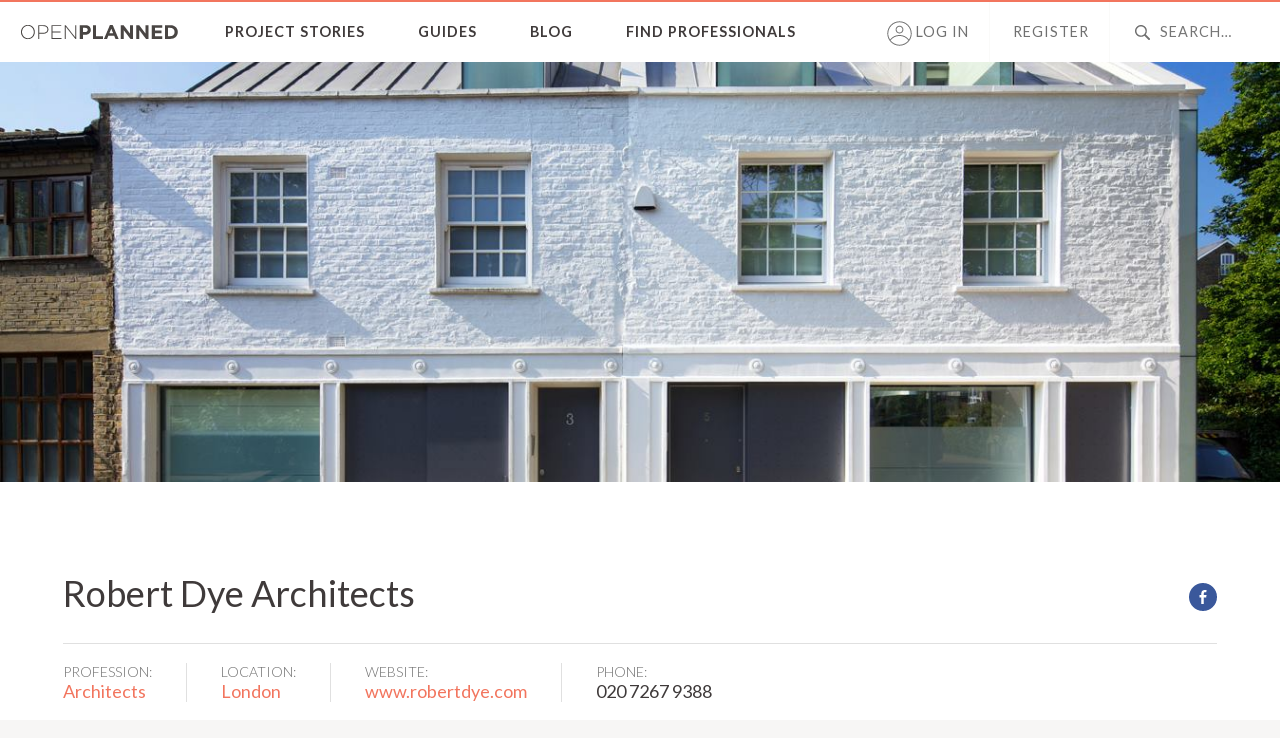

--- FILE ---
content_type: text/html; charset=UTF-8
request_url: https://openplanned.org/professional/robert-dye-architects/
body_size: 6046
content:
<!doctype html>

<!--[if lt IE 7]><html lang="en-GB"  prefix="og: http://ogp.me/ns#"class="no-js lt-ie9 lt-ie8 lt-ie7" xmlns="http://www.w3.org/1999/xhtml" xmlns:fb="http://ogp.me/ns/fb#"><![endif]-->
<!--[if (IE 7)&!(IEMobile)]><html lang="en-GB" prefix="og: http://ogp.me/ns#" class="no-js lt-ie9 lt-ie8" xmlns="http://www.w3.org/1999/xhtml" xmlns:fb="http://ogp.me/ns/fb#"><![endif]-->
<!--[if (IE 8)&!(IEMobile)]><html lang="en-GB" prefix="og: http://ogp.me/ns#" class="no-js lt-ie9" xmlns="http://www.w3.org/1999/xhtml" xmlns:fb="http://ogp.me/ns/fb#"><![endif]-->
<!--[if (IE 9)&!(IEMobile)]><html lang="en-GB" prefix="og: http://ogp.me/ns#" class="no-js lt-ie10" xmlns="http://www.w3.org/1999/xhtml" xmlns:fb="http://ogp.me/ns/fb#"><![endif]-->
<!--[if gt IE 9]><!--> <html lang="en-GB" prefix="og: http://ogp.me/ns#" class="no-js" xmlns="http://www.w3.org/1999/xhtml" xmlns:fb="http://ogp.me/ns/fb#"><!--<![endif]-->

	<head>
		<meta charset="utf-8">

				<meta http-equiv="X-UA-Compatible" content="IE=edge,chrome=1">

		<title>Robert Dye Architects - Architects - enable Open Plan Homes</title>

				<meta name="HandheldFriendly" content="True">
		<meta name="MobileOptimized" content="320">
		<meta name="viewport" content="width=device-width, initial-scale=1.0"/>

		<link rel="apple-touch-icon" href="https://openplanned.org/openplanned-content/themes/openplanned/library/images/apple-icon-touch.png">
		<link rel="icon" href="https://openplanned.org/openplanned-content/themes/openplanned/favicon.png">
		<!--[if IE]>
			<link rel="shortcut icon" href="https://openplanned.org/openplanned-content/themes/openplanned/favicon.ico">
		<![endif]-->
		
		<meta name="msapplication-TileColor" content="#f01d4f">
		<meta name="msapplication-TileImage" content="https://openplanned.org/openplanned-content/themes/openplanned/library/images/win8-tile-icon.png">
		
		<link rel="alternate" href="http://openplanned.org/" hreflang="en-gb" />

		<link rel="pingback" href="https://openplanned.org/xmlrpc.php">
		
		<meta property="og:image" content="https://openplanned.org/openplanned-content/themes/openplanned/library/images/preview-facebook.png" />
		
		<script>
			var ajax_object = {"ajax_url":"https://openplanned.org/wp-admin/admin-ajax.php"};
		</script>

		<meta name='robots' content='max-image-preview:large' />
<link rel='dns-prefetch' href='//ajax.googleapis.com' />
<link rel='dns-prefetch' href='//fonts.googleapis.com' />
<link rel='dns-prefetch' href='//s.w.org' />
<link rel="alternate" type="application/rss+xml" title="OpenPlanned &raquo; Posts by Robert Dye Architects Feed" href="https://openplanned.org/professional/robert-dye-architects/feed/" />
		<script type="text/javascript">
			window._wpemojiSettings = {"baseUrl":"https:\/\/s.w.org\/images\/core\/emoji\/13.1.0\/72x72\/","ext":".png","svgUrl":"https:\/\/s.w.org\/images\/core\/emoji\/13.1.0\/svg\/","svgExt":".svg","source":{"concatemoji":"https:\/\/openplanned.org\/wp-includes\/js\/wp-emoji-release.min.js"}};
			!function(e,a,t){var n,r,o,i=a.createElement("canvas"),p=i.getContext&&i.getContext("2d");function s(e,t){var a=String.fromCharCode;p.clearRect(0,0,i.width,i.height),p.fillText(a.apply(this,e),0,0);e=i.toDataURL();return p.clearRect(0,0,i.width,i.height),p.fillText(a.apply(this,t),0,0),e===i.toDataURL()}function c(e){var t=a.createElement("script");t.src=e,t.defer=t.type="text/javascript",a.getElementsByTagName("head")[0].appendChild(t)}for(o=Array("flag","emoji"),t.supports={everything:!0,everythingExceptFlag:!0},r=0;r<o.length;r++)t.supports[o[r]]=function(e){if(!p||!p.fillText)return!1;switch(p.textBaseline="top",p.font="600 32px Arial",e){case"flag":return s([127987,65039,8205,9895,65039],[127987,65039,8203,9895,65039])?!1:!s([55356,56826,55356,56819],[55356,56826,8203,55356,56819])&&!s([55356,57332,56128,56423,56128,56418,56128,56421,56128,56430,56128,56423,56128,56447],[55356,57332,8203,56128,56423,8203,56128,56418,8203,56128,56421,8203,56128,56430,8203,56128,56423,8203,56128,56447]);case"emoji":return!s([10084,65039,8205,55357,56613],[10084,65039,8203,55357,56613])}return!1}(o[r]),t.supports.everything=t.supports.everything&&t.supports[o[r]],"flag"!==o[r]&&(t.supports.everythingExceptFlag=t.supports.everythingExceptFlag&&t.supports[o[r]]);t.supports.everythingExceptFlag=t.supports.everythingExceptFlag&&!t.supports.flag,t.DOMReady=!1,t.readyCallback=function(){t.DOMReady=!0},t.supports.everything||(n=function(){t.readyCallback()},a.addEventListener?(a.addEventListener("DOMContentLoaded",n,!1),e.addEventListener("load",n,!1)):(e.attachEvent("onload",n),a.attachEvent("onreadystatechange",function(){"complete"===a.readyState&&t.readyCallback()})),(n=t.source||{}).concatemoji?c(n.concatemoji):n.wpemoji&&n.twemoji&&(c(n.twemoji),c(n.wpemoji)))}(window,document,window._wpemojiSettings);
		</script>
		<style type="text/css">
img.wp-smiley,
img.emoji {
	display: inline !important;
	border: none !important;
	box-shadow: none !important;
	height: 1em !important;
	width: 1em !important;
	margin: 0 .07em !important;
	vertical-align: -0.1em !important;
	background: none !important;
	padding: 0 !important;
}
</style>
	<link rel='stylesheet' id='wp-block-library-css'  href='https://openplanned.org/wp-includes/css/dist/block-library/style.min.css' type='text/css' media='all' />
<link rel='stylesheet' id='lightbones-stylesheet-css'  href='https://openplanned.org/openplanned-content/themes/openplanned/library/css/style.css' type='text/css' media='all' />
<!--[if lt IE 9]>
<link rel='stylesheet' id='lightbones-ie-only-css'  href='https://openplanned.org/openplanned-content/themes/openplanned/library/css/ie.css' type='text/css' media='all' />
<![endif]-->
<link rel='stylesheet' id='font-source-sans-css'  href='https://fonts.googleapis.com/css?family=Source+Sans+Pro%3A400%2C300%2C700' type='text/css' media='all' />
<link rel='stylesheet' id='font-lato-css'  href='https://fonts.googleapis.com/css?family=Lato%3A400%2C300%2C700' type='text/css' media='all' />
<script type='text/javascript' src='//ajax.googleapis.com/ajax/libs/jquery/1.11.0/jquery.min.js' id='jquery-js'></script>
<script type='text/javascript' src='https://openplanned.org/openplanned-content/themes/openplanned/library/js/libs/modernizr.custom.min.js' id='lightbones-modernizr-js'></script>
<link rel="https://api.w.org/" href="https://openplanned.org/wp-json/" /><link rel="alternate" type="application/json" href="https://openplanned.org/wp-json/wp/v2/users/28" /><link rel="alternate" type="application/rss+xml" title="RSS" href="https://openplanned.org/rsslatest.xml" />
<script type='text/javascript' src='https://openplanned.org/openplanned-content/plugins/wp-spamshield/js/jscripts.php'></script> 
		<meta name="description" content="Open Planned: Robert Dye Architects was formed in 1990 and soon afterwards was selected by the Architecture Foundation as one of Britain's best young architecture practices. Two decades on, RDA has secured its reputation as outstanding residential architects; having won design awards including the Manser Medal (for the best new one-off house)." />
		<meta property="og:description" content="Open Planned: Robert Dye Architects was formed in 1990 and soon afterwards was selected by the Architecture Foundation as one of Britain's best young architecture practices. Two decades on, RDA has secured its reputation as outstanding residential architects; having won design awards including the Manser Medal (for the best new one-off house)." />
		
	</head>

	<body class="archive author author-robert-dye-architects author-28">

		<div id="chat-center-widget" data-color="#F2755E" data-chat-id="/openplanned"></div>

		<div id="container">

			<header class="header">

					<a href="/" class="logo">OpenPlanned</a>
					
					<form role="search" method="get" class="search-form" action="https://openplanned.org/">
						

	
<input type="search" class="input" placeholder="search&hellip;" value="" name="s" title="Search for:" required autocomplete="off" />

<button type="submit" class="button"><span class="screen-reader-text">Go</span></button>					</form>
					
					<div class="profile">
						<a href="https://openplanned.org/wp-login.php?itsec-hb-token=wplogin">
							<span class="avatar"></span>
							Log in
						</a>

						<a href="https://openplanned.org/wp-login.php?action=register&itsec-hb-token=wp-register-php">
							Register
						</a>
					</div>
					
					<label class="menu-toggle" for="mobile-menu">&#9776; Menu</label>

					<nav class="menu--full">
						<ul id="menu-main-menu" class="menu"><li id="menu-item-188" class="menu-item menu-item-type-post_type_archive menu-item-object-project-story menu-item-188"><a href="https://openplanned.org/project-stories/">Project Stories</a></li>
<li id="menu-item-189" class="menu-item menu-item-type-post_type_archive menu-item-object-guide menu-item-189"><a href="https://openplanned.org/guides/">Guides</a></li>
<li id="menu-item-190" class="menu-item menu-item-type-post_type menu-item-object-page current_page_parent menu-item-190"><a href="https://openplanned.org/blog/">Blog</a></li>
<li id="menu-item-210" class="menu-item menu-item-type-post_type menu-item-object-page menu-item-210"><a href="https://openplanned.org/find-professionals/">Find Professionals</a></li>
</ul>					</nav>
					
					<input type="checkbox" class="mobile-menu__toggle" id="mobile-menu" />
					
					<nav class="menu--mobile">
						
						<form role="search" method="get" class="search-form--mobile" action="https://openplanned.org/">
							

	
<input type="search" class="input" placeholder="search&hellip;" value="" name="s" title="Search for:" required autocomplete="off" />

<button type="submit" class="button"><span class="screen-reader-text">Go</span></button>						</form>
						
						<ul class="menu">
							<li><a href="/">Home</a></li>
						</ul>
						
						<ul id="menu-main-menu-1" class="menu"><li class="menu-item menu-item-type-post_type_archive menu-item-object-project-story menu-item-188"><a href="https://openplanned.org/project-stories/">Project Stories</a></li>
<li class="menu-item menu-item-type-post_type_archive menu-item-object-guide menu-item-189"><a href="https://openplanned.org/guides/">Guides</a></li>
<li class="menu-item menu-item-type-post_type menu-item-object-page current_page_parent menu-item-190"><a href="https://openplanned.org/blog/">Blog</a></li>
<li class="menu-item menu-item-type-post_type menu-item-object-page menu-item-210"><a href="https://openplanned.org/find-professionals/">Find Professionals</a></li>
</ul>						
						<ul class="menu">

							
								<li><a href="https://openplanned.org/wp-login.php?itsec-hb-token=wplogin">Log in</a></li>

								<li><a href="https://openplanned.org/wp-login.php?action=register&itsec-hb-token=wp-register-php">Register</a></li>

							
						</ul>
						
						
						
						<label class="menu-toggle menu-toggle--close" for="mobile-menu">&#9776; Close</label>
						
					</nav>
					

			</header>

			
<header class="hero" style="background-image:url(http://openplanned.org/openplanned-content/uploads/2016/03/1974119_758517937505214_2388321488080824206_o.jpg)">
</header>

<section class="section profile profile-summary base--white">
	<div class="wrap">
		
		<header class="profile-title">
			<h1>Robert Dye Architects</h1>
		
			<ul class="social">
				<li><a href="https://www.facebook.com/robertdyearchitects/?fref=ts" class="facebook" target="_blank"></a></li>
			</ul>
		</header>
		
		<ul class="box-list">
			
			<li>
				<h4>Profession:</h4>
				<a href="/find-professionals/?profession[]=architects">Architects</a>
			</li>
			
			<li>
				<h4>Location:</h4>
				<a href="/find-professionals/?postcode=NW3 2NH">London</a>
			</li>
	
			<li>
				<h4>Website:</h4>
				<a href="http://www.robertdye.com/" target="_blank">www.robertdye.com</a>
			</li>
			<li>
				<h4>Phone:</h4>
				<p>020 7267 9388</p>
			</li>
			
		</ul>
		
		<article class="profile-content g2"> 			<section class="col content--standard">
				Robert Dye Architects was formed in 1990 and soon afterwards was selected by the Architecture Foundation as one of Britain's best young architecture practices. Two decades on, RDA has secured its reputation as outstanding residential architects; having won design awards including the Manser Medal (for the best new one-off house).<br />
<br />
‘We use strategies that are simple and straightforward to capture the best potential of a site, while drawing on a language of craftsmanship and material understanding. Together, we create an architecture that brings artisanal expertise into contemporary relevance.’ - RDA<br />
<br />
‘Through the academic experience of our Urban Design unit at the Bartlett, the design of an individual house is responsive to the scale of the wider city and landscape.’ - RDA<br />
<br />
Robert Dye Architects is a Chartered Practice with the Royal Institute of British Architects.			</section>
			
			<section class="col profile-content__details">
				<img src="http://openplanned.org/openplanned-content/uploads/2016/03/1102406_758686644155010_4219890611214243249_o.jpg" alt="" class="details__logo client-logo" />
					<ul>
						<li class="details__email"><a href="mailto:info@robertdye.com">info@robertdye.com</a></li>
					</ul>
			</section>
		</article>
		
	</div>
</section>


<section class="stories section">
	<div class="wrap g3">
	
		<h1 class="h-rule">Projects from Robert Dye Architects:</h1>

			<figure class="card col card--layout">
				<a href="https://openplanned.org/project-stories/ardleigh-road-side-rear-e/">
					<div class="card__hero" style="background-image: url('https://openplanned.org/openplanned-content/uploads/2016/04/216_5-450x301.jpg');">
					</div>
					<div class="hero-layout" style="background-image:url(https://openplanned.org/openplanned-content/uploads/2016/04/03_Ardleigh-Rd-LGF-Plan-300x213.jpg)">
					</div>
					
					<section class="card__copy">
						<h3 class="meta meta--caps">Story:</h3>
						<h1 class="title">London N1 - Side & Rear Extension</h1>
						<ul class="meta">
																					<li>Extension, Foyer</li>							<li>250 to 500ft<sup>2</sup></li>													</ul>
					</section>
				</a>
			</figure>			<figure class="card col card--layout">
				<a href="https://openplanned.org/project-stories/in-out-house-islington/">
					<div class="card__hero" style="background-image: url('https://openplanned.org/openplanned-content/uploads/2016/04/In-Out_Hungerford-RDA-08-1-450x371.jpg');">
					</div>
					<div class="hero-layout" style="background-image:url(https://openplanned.org/openplanned-content/uploads/2016/04/In-Out-House-4-300x189.jpg)">
					</div>
					
					<section class="card__copy">
						<h3 class="meta meta--caps">Story:</h3>
						<h1 class="title">In-Out House Islington</h1>
						<ul class="meta">
																					<li>Foyer, Kitchen</li>							<li>500 to 750ft<sup>2</sup></li>													</ul>
					</section>
				</a>
			</figure>		
	
	</div>
</section>

			<footer class="footer">

				<div class="wrap">

					<ul class="footer__nav">
						<li class="title">Are you a professional?</li>
						<li><a href="/submit-story">Submit a Project Story</a></li>
						<li><a href="https://openplanned.org/wp-login.php?action=register&itsec-hb-token=wp-register-php">Join our Professionals Directory</a></li>
					</ul>
					
					<img src="https://openplanned.org/openplanned-content/themes/openplanned/library/images/logo-open-planned-light-icon.svg" class="logo">
					
					<ul class="footer__social social">
						<li class="title">Follow OpenPlanned</li>
						<li><a href="https://twitter.com/OpenPlanned" class="twitter" target="_blank"></a></li>
						<li><a href="https://www.facebook.com/openplanned" class="facebook" target="_blank"></a></li>
						<li><a href="https://uk.pinterest.com/OpenPlanned/" class="pinterest" target="_blank"></a></li>
						<li><a href="https://plus.google.com/b/108590781762279744056/108590781762279744056" class="google-plus" target="_blank"></a></li>
						<li><a href="https://www.instagram.com/openplanned/" class="instagram" target="_blank"></a></li>
						<li><a href="https://www.linkedin.com/company/openplanned" class="linkedin" target="_blank"></a></li>
						<li><a href="https://www.youtube.com/channel/UCD-Kncit1D5u1wzOcS7eNTw" class="youtube" target="_blank"></a></li>
					</ul>
					
					<div class="footer__legal"><ul id="menu-footer-menu" class="menu"><li id="menu-item-694" class="menu-item menu-item-type-post_type menu-item-object-page menu-item-694"><a href="https://openplanned.org/terms-conditions/">T&#038;Cs</a></li>
<li id="menu-item-186" class="menu-item menu-item-type-post_type menu-item-object-page menu-item-privacy-policy menu-item-186"><a href="https://openplanned.org/privacy/">Privacy</a></li>
<li id="menu-item-486" class="menu-item menu-item-type-post_type menu-item-object-page menu-item-486"><a href="https://openplanned.org/contact/">Contact</a></li>
<li id="menu-item-720" class="menu-item menu-item-type-post_type menu-item-object-page menu-item-720"><a href="https://openplanned.org/about/">About</a></li>
<li id="menu-item-1592" class="menu-item menu-item-type-post_type menu-item-object-page menu-item-1592"><a href="https://openplanned.org/directory/">Directory</a></li>
</ul></div>
				</div>

			</footer>

		</div>

		
<script type='text/javascript'>
/* <![CDATA[ */
r3f5x9JS=escape(document['referrer']);
hf4N='05cac71a6f7612b12f18e755f89e15f1';
hf4V='353c679b8ed56f4942fbd83f312b6b5c';
jQuery(document).ready(function($){var e="#commentform, .comment-respond form, .comment-form, #lostpasswordform, #registerform, #loginform, #login_form, #wpss_contact_form";$(e).submit(function(){$("<input>").attr("type","hidden").attr("name","r3f5x9JS").attr("value",r3f5x9JS).appendTo(e);$("<input>").attr("type","hidden").attr("name",hf4N).attr("value",hf4V).appendTo(e);return true;});$("#comment").attr({minlength:"15",maxlength:"15360"})});
/* ]]> */
</script> 
<script type='text/javascript' src='https://openplanned.org/openplanned-content/plugins/wp-spamshield/js/jscripts-ftr-min.js' id='wpss-jscripts-ftr-js'></script>
<script type='text/javascript' src='https://openplanned.org/openplanned-content/themes/openplanned/library/js/min/scripts-min.js' id='lightbones-js-js'></script>
<script type='text/javascript' src='https://openplanned.org/openplanned-content/themes/openplanned/library/js/filters.js' id='filters-js-js'></script>
<script type='text/javascript' src='https://openplanned.org/wp-includes/js/wp-embed.min.js' id='wp-embed-js'></script>
		
		<script>
		(function(i,s,o,g,r,a,m){i['GoogleAnalyticsObject']=r;i[r]=i[r]||function(){
		(i[r].q=i[r].q||[]).push(arguments)},i[r].l=1*new Date();a=s.createElement(o),
		m=s.getElementsByTagName(o)[0];a.async=1;a.src=g;m.parentNode.insertBefore(a,m)
		})(window,document,'script','//www.google-analytics.com/analytics.js','ga');
		
		ga('create', 'UA-16525267-6', 'auto');
		ga('send', 'pageview');
		
		</script>
		
		<script
		    type="text/javascript"
		    async defer
		    src="//assets.pinterest.com/js/pinit.js"
		></script>
	</body>

</html>


--- FILE ---
content_type: text/css
request_url: https://openplanned.org/openplanned-content/themes/openplanned/library/css/style.css
body_size: 97309
content:
@charset "UTF-8";
/*!

// normalize: http://necolas.github.io/normalize.css/

*/
/*********************
CLEARFIXIN'
*********************/
.clearfix {
  zoom: 1; }
  .clearfix:before, .clearfix:after {
    content: "";
    display: table; }
  .clearfix:after {
    clear: both; }

/*********************
TOOLS
*********************/
* {
  -webkit-box-sizing: border-box;
  -moz-box-sizing: border-box;
  box-sizing: border-box; }

.image-replacement {
  text-indent: 110%;
  white-space: nowrap;
  overflow: hidden; }

/*********************
MIXINS
*********************/
/* normalize.css 2012-07-07T09:50 UTC - http://github.com/necolas/normalize.css */
/* ==========================================================================
   HTML5 display definitions
   ========================================================================== */
/**
 * Correct `block` display not defined in IE 8/9.
 */
article,
aside,
details,
figcaption,
figure,
footer,
header,
hgroup,
main,
nav,
section,
summary {
  display: block; }

/**
 * Correct `inline-block` display not defined in IE 8/9.
 */
audio,
canvas,
video {
  display: inline-block; }

/**
 * Prevent modern browsers from displaying `audio` without controls.
 * Remove excess height in iOS 5 devices.
 */
audio:not([controls]) {
  display: none;
  height: 0; }

/**
 * Address `[hidden]` styling not present in IE 8/9.
 * Hide the `template` element in IE, Safari, and Firefox < 22.
 */
[hidden],
template {
  display: none; }

/* ==========================================================================
   Base
   ========================================================================== */
/**
 * 1. Set default font family to sans-serif.
 * 2. Prevent iOS text size adjust after orientation change, without disabling
 *    user zoom.
 */
html {
  font-family: sans-serif;
  /* 1 */
  -ms-text-size-adjust: 100%;
  /* 2 */
  -webkit-text-size-adjust: 100%;
  /* 2 */ }

/**
 * Remove default margin.
 */
body {
  margin: 0; }

/* ==========================================================================
   Links
   ========================================================================== */
/**
 * Remove the gray background color from active links in IE 10.
 */
a {
  background: transparent; }

/**
 * Address `outline` inconsistency between Chrome and other browsers.
 */
a:focus {
  outline: thin dotted; }

/**
 * Improve readability when focused and also mouse hovered in all browsers.
 */
a:active,
a:hover {
  outline: 0; }

/* ==========================================================================
   Typography
   ========================================================================== */
/**
 * Address variable `h1` font-size and margin within `section` and `article`
 * contexts in Firefox 4+, Safari 5, and Chrome.
 */
h1 {
  font-size: 2em;
  margin: 0.67em 0; }

/**
 * Address styling not present in IE 8/9, Safari 5, and Chrome.
 */
abbr[title] {
  border-bottom: 1px dotted; }

/**
 * Address style set to `bolder` in Firefox 4+, Safari 5, and Chrome.
 */
b,
strong,
.strong {
  font-weight: bold; }

/**
 * Address styling not present in Safari 5 and Chrome.
 */
dfn,
em,
.em {
  font-style: italic; }

/**
 * Address differences between Firefox and other browsers.
 */
hr {
  -moz-box-sizing: content-box;
  box-sizing: content-box;
  height: 0; }

/*
 * proper formatting (http://blog.fontdeck.com/post/9037028497/hyphens)
*/
p {
  -webkit-hyphens: auto;
  -epub-hyphens: auto;
  -moz-hyphens: auto;
  hyphens: auto; }

/*
 * Addresses margins set differently in IE6/7.
 */
pre {
  margin: 0; }

/**
 * Correct font family set oddly in Safari 5 and Chrome.
 */
code,
kbd,
pre,
samp {
  font-family: monospace, serif;
  font-size: 1em; }

/**
 * Improve readability of pre-formatted text in all browsers.
 */
pre {
  white-space: pre-wrap; }

/**
 * Set consistent quote types.
 */
q {
  quotes: "\201C" "\201D" "\2018" "\2019"; }

/**
 * Address inconsistent and variable font size in all browsers.
 */
q:before,
q:after {
  content: '';
  content: none; }

small, .small {
  font-size: 75%; }

/**
 * Prevent `sub` and `sup` affecting `line-height` in all browsers.
 */
sub,
sup {
  font-size: 75%;
  line-height: 0;
  position: relative;
  vertical-align: baseline; }

sup {
  top: -0.5em; }

sub {
  bottom: -0.25em; }

/* ==========================================================================
  Lists
========================================================================== */
/*
 * Addresses margins set differently in IE6/7.
 */
dl,
menu,
ol,
ul {
  margin: 1em 0; }

dd {
  margin: 0; }

/*
 * Addresses paddings set differently in IE6/7.
 */
menu {
  padding: 0 0 0 40px; }

ol,
ul {
  padding: 0;
  list-style-type: none; }

/*
 * Corrects list images handled incorrectly in IE7.
 */
nav ul,
nav ol {
  list-style: none;
  list-style-image: none; }

/* ==========================================================================
  Embedded content
========================================================================== */
/**
 * Remove border when inside `a` element in IE 8/9.
 */
img {
  border: 0; }

/**
 * Correct overflow displayed oddly in IE 9.
 */
svg:not(:root) {
  overflow: hidden; }

/* ==========================================================================
   Figures
   ========================================================================== */
/**
 * Address margin not present in IE 8/9 and Safari 5.
 */
figure {
  margin: 0; }

/* ==========================================================================
   Forms
   ========================================================================== */
/**
 * Define consistent border, margin, and padding.
 */
fieldset {
  border: 1px solid #c0c0c0;
  margin: 0 2px;
  padding: 0.35em 0.625em 0.75em; }

/**
 * 1. Correct `color` not being inherited in IE 8/9.
 * 2. Remove padding so people aren't caught out if they zero out fieldsets.
 */
legend {
  border: 0;
  /* 1 */
  padding: 0;
  /* 2 */ }

/**
 * 1. Correct font family not being inherited in all browsers.
 * 2. Correct font size not being inherited in all browsers.
 * 3. Address margins set differently in Firefox 4+, Safari 5, and Chrome.
 */
button,
input,
select,
textarea {
  font-family: inherit;
  /* 1 */
  font-size: 100%;
  /* 2 */
  margin: 0;
  /* 3 */ }

/**
 * Address Firefox 4+ setting `line-height` on `input` using `!important` in
 * the UA stylesheet.
 */
button,
input {
  line-height: normal; }

/**
 * Address inconsistent `text-transform` inheritance for `button` and `select`.
 * All other form control elements do not inherit `text-transform` values.
 * Correct `button` style inheritance in Chrome, Safari 5+, and IE 8+.
 * Correct `select` style inheritance in Firefox 4+ and Opera.
 */
button,
select {
  text-transform: none; }

/**
 * 1. Avoid the WebKit bug in Android 4.0.* where (2) destroys native `audio`
 *    and `video` controls.
 * 2. Correct inability to style clickable `input` types in iOS.
 * 3. Improve usability and consistency of cursor style between image-type
 *    `input` and others.
 */
button,
html input[type="button"],
input[type="reset"],
input[type="submit"] {
  -webkit-appearance: button;
  /* 2 */
  cursor: pointer;
  /* 3 */ }

/**
 * Re-set default cursor for disabled elements.
 */
button[disabled],
html input[disabled] {
  cursor: default; }

/**
 * 1. Address box sizing set to `content-box` in IE 8/9/10.
 * 2. Remove excess padding in IE 8/9/10.
 */
input[type="checkbox"],
input[type="radio"] {
  box-sizing: border-box;
  /* 1 */
  padding: 0;
  /* 2 */ }

/**
 * 1. Address `appearance` set to `searchfield` in Safari 5 and Chrome.
 * 2. Address `box-sizing` set to `border-box` in Safari 5 and Chrome
 *    (include `-moz` to future-proof).
 */
/**
 * Remove inner padding and search cancel button in Safari 5 and Chrome
 * on OS X.
 */
input[type="search"]::-webkit-search-cancel-button,
input[type="search"]::-webkit-search-decoration {
  -webkit-appearance: none; }

/**
 * Remove inner padding and border in Firefox 4+.
 */
button::-moz-focus-inner,
input::-moz-focus-inner {
  border: 0;
  padding: 0; }

/**
 * 1. Remove default vertical scrollbar in IE 8/9.
 * 2. Improve readability and alignment in all browsers.
 */
textarea {
  overflow: auto;
  /* 1 */
  vertical-align: top;
  /* 2 */ }

/* ==========================================================================
   Tables
   ========================================================================== */
/**
 * Remove most spacing between table cells.
 */
table {
  border-collapse: collapse;
  border-spacing: 0; }

* {
  -webkit-box-sizing: border-box;
  -moz-box-sizing: border-box;
  box-sizing: border-box; }

.image-replacement,
.ir {
  text-indent: 100%;
  white-space: nowrap;
  overflow: hidden; }

.clearfix, .cf {
  zoom: 1; }
  .clearfix:before, .clearfix:after, .cf:before, .cf:after {
    content: "";
    display: table; }
  .clearfix:after, .cf:after {
    clear: both; }

/*
use the best ampersand
http://simplebits.com/notebook/2008/08/14/ampersands-2/
*/
span.amp {
  font-family: Baskerville,'Goudy Old Style',Palatino,'Book Antiqua',serif !important;
  font-style: italic; }

/******************************************************************
Site Name:
Author:

Stylesheet: Variables

Here is where we declare all our variables like colors, fonts,
base values, and defaults. We want to make sure this file ONLY
contains variables that way our files don't get all messy.
No one likes a mess.

******************************************************************/
/*********************
COLOURS
*********************/
/*********************
BREAKPOINT VALUES
*********************/
/*********************
PADDING / MARGIN VALUES
*********************/
.text-left {
  text-align: left; }

.text-center {
  text-align: center; }

.text-right {
  text-align: right; }

/*
some nice typographical defaults
more here: http://www.newnet-soft.com/blog/csstypography
*/
p {
  -ms-word-wrap: break-word;
  word-break: break-word;
  word-wrap: break-word;
  -webkit-hyphens: none;
  -moz-hyphens: none;
  hyphens: none;
  -webkit-hyphenate-before: 2;
  -webkit-hyphenate-after: 3;
  hyphenate-lines: 3;
  /*
    -webkit-font-feature-settings: "liga", "dlig";
     -moz-font-feature-settings: "liga=1, dlig=1";
        -ms-font-feature-settings: "liga", "dlig";
         -o-font-feature-settings: "liga", "dlig";
            font-feature-settings: "liga", "dlig";
  */ }

.h-rule {
  margin-bottom: 44.8px;
  padding-bottom: 14px;
  font-size: 28px;
  border-bottom: 1px solid #E0E0E0; }
  .h-rule > * {
    font-size: inherit; }
  @media (min-width: 600px) {
    .h-rule {
      font-size: 32px; } }
  @media (min-width: 900px) {
    .h-rule {
      font-size: 38px; } }
  .h-rule--sell {
    padding-top: 63px; }
    .h-rule--sell:after {
      content: "";
      display: table;
      clear: both; }
    .h-rule--sell .sell {
      display: none; }
      .h-rule--sell .sell .button, .h-rule--sell .sell .header .menu--mobile .menu a, .header .menu--mobile .menu .h-rule--sell .sell a {
        line-height: 38px;
        padding: 0 16px; }
    @media (min-width: 680px) {
      .h-rule--sell h1 {
        float: left; }
      .h-rule--sell .sell {
        display: block;
        float: right;
        margin-top: -24px; } }

.content--standard {
  line-height: 1.6; }
  .content--standard strong {
    font-weight: 700; }
  .content--standard h1, .content--standard h2, .content--standard h3, .content--standard h4, .content--standard h5, .content--standard h6 {
    margin-top: 1em; }
    .content--standard h1 strong, .content--standard h2 strong, .content--standard h3 strong, .content--standard h4 strong, .content--standard h5 strong, .content--standard h6 strong {
      font-weight: 500; }
  .content--standard h2 {
    color: #8f817e;
    font-weight: 500;
    /* think these were too faded/small for headings */
    color: inherit;
    font-size: 1.9em; }
  .content--standard h3 {
    color: #8f817e;
    /* think these were too faded/small for headings */
    font-size: 1.6em;
    letter-spacing: 1px; }
    .content--standard h3 + p {
      margin-top: 0.7em; }
  .content--standard p, .content--standard ul, .content--standard ol, .content--standard blockquote, .content--standard div {
    margin-top: 1.5em; }
    .content--standard p + h2, .content--standard ul + h2, .content--standard ol + h2, .content--standard blockquote + h2, .content--standard div + h2 {
      margin-top: 2em; }
    .content--standard p + h3, .content--standard ul + h3, .content--standard ol + h3, .content--standard blockquote + h3, .content--standard div + h3 {
      margin-top: 1.5em; }
    .content--standard p + h4, .content--standard ul + h4, .content--standard ol + h4, .content--standard blockquote + h4, .content--standard div + h4 {
      margin-top: 1.25em; }
  .content--standard p:first-child, .content--standard ul:first-child, .content--standard ol:first-child, .content--standard blockquote:first-child, .content--standard h2:first-child, .content--standard h3:first-child, .content--standard h4:first-child, .content--standard div:first-child {
    margin-top: 0; }
  .content--standard blockquote {
    position: relative;
    margin-left: 0;
    margin-right: 0;
    padding: 28px 56px 28px 56px;
    border: 1px solid #e0ddd9;
    border-left-width: 5px;
    border-left-color: #FFC0A1;
    font-style: italic;
    background: #F7F6F5;
    color: #655F5F; }
    .content--standard blockquote:before, .content--standard blockquote:after {
      display: block;
      width: 30px;
      height: 30px;
      position: absolute;
      font-weight: 300;
      font-size: 2.6em; }
    .content--standard blockquote:before {
      content: '\201C';
      top: 22px;
      left: 18px; }
    .content--standard blockquote:after {
      content: '\201d';
      bottom: 22px;
      right: 18px; }
  .content--standard ul li, .content--standard ol li {
    margin-top: 0.6em;
    margin-left: 2em; }
    .content--standard ul li:first-child, .content--standard ol li:first-child {
      margin-top: 0; }
  .content--standard ul li {
    list-style: circle; }
  .content--standard ol li {
    list-style: decimal; }
  .content--standard:first-child {
    margin-top: 0; }
  .content--standard a:hover, .content--standard a:focus {
    border-bottom: 2px solid #D0D0D0; }
  .content--standard .alignleft {
    float: left;
    margin: 0 1em 1em 0; }
  .content--standard .alignright {
    float: left;
    margin: 0 0 1em 1em; }
  .content--standard .aligncenter {
    margin-left: auto;
    margin-right: auto; }
  .content--standard .alignnone {
    margin-left: 0;
    margin-right: 0; }
  .content--standard .wp-caption {
    position: relative;
    max-width: 100% !important;
    margin-top: 2.5em;
    margin-bottom: 2.5em; }
    .content--standard .wp-caption .wp-caption-text {
      display: block;
      position: absolute;
      right: 0;
      bottom: 0;
      left: 0;
      background: rgba(63, 58, 58, 0.7);
      color: #fff;
      padding: 9.8px; }
    .content--standard .wp-caption img {
      width: 100% !important; }
  .content--standard img {
    display: block;
    height: auto;
    width: auto;
    margin-top: 2.5em;
    margin-bottom: 2.5em; }
    .content--standard img.size-large {
      max-width: 100%; }
    .content--standard img.size-medium {
      width: auto;
      max-width: 100%; }
      @media (min-width: 900px) {
        .content--standard img.size-medium {
          max-width: 50%; } }
    .content--standard img.size-thumbnail {
      width: 150px; }
  .content--standard .embed-responsive {
    position: relative;
    height: 0;
    width: 100%; }
    .content--standard .embed-responsive iframe {
      position: absolute;
      width: 100%;
      height: 100%; }
    .content--standard .embed-responsive-4by3 {
      padding-bottom: 67.5%; }
    .content--standard .embed-responsive-16by9 {
      padding-bottom: 56.25%; }

/*********************
GENERAL STYLES
*********************/
html, body {
  height: 100%;
  min-height: 100%;
  background-color: #F7F6F5;
  color: #3F3A3A;
  font-family: "Lato", "Source Sans Pro", "GT Walsheim", "Helvetica Neue", Helvetica, Arial, sans-serif;
  font-size: 16px; }

/*********************
LAYOUT & GRID STYLES
*********************/
.wrap {
  width: 100%;
  max-width: 1300px;
  margin: 0 auto;
  padding-left: 14px;
  padding-right: 14px; }
  @media (min-width: 600px) {
    .wrap {
      padding-left: 28px;
      padding-right: 28px; } }
  @media (min-width: 900px) {
    .wrap {
      padding-left: 44.8px;
      padding-right: 44.8px; } }
  @media (min-width: 1200px) {
    .wrap {
      padding-left: 63px;
      padding-right: 63px; } }

.content-block {
  position: relative; }

.section {
  padding-top: 28px;
  padding-bottom: 28px; }
  .section--grey {
    background: #EBEBEB; }
  .section--white {
    background: #fff; }
  .section--links {
    background: #FAFAF9; }
    .section--links li {
      display: block;
      margin-top: 14px; }
      .section--links li:first-child {
        margin-top: 0; }
    .section--links a {
      display: block;
      overflow: hidden;
      white-space: nowrap;
      text-overflow: ellipsis; }
  @media (min-width: 600px) {
    .section {
      padding: 56px 0; } }
  @media (min-width: 900px) {
    .section {
      padding: 89.6px 0; }
      .section.content--standard {
        padding: 56px 0; } }

.page-title {
  padding-top: 28px;
  padding-bottom: 20px; }
  @media (min-width: 600px) {
    .page-title {
      padding-top: 56px; } }
  @media (min-width: 900px) {
    .page-title {
      padding-top: 89.6px; } }

.banner {
  padding-top: 126px;
  padding-bottom: 44.8px; }
  @media only screen and (max-width: 900px) {
    .banner .sell {
      margin-top: 14px; }
      .banner .sell p {
        padding-left: 0;
        text-align: left; } }
  @media only screen and (min-width: 900px) {
    .banner .sell {
      display: block;
      float: right;
      margin-top: -54px; }
      .banner .sell p {
        padding-left: 0px; } }

.base--white {
  background: #fff; }

@media only screen and (min-width: 600px) {
  .col {
    display: block; }
    .col--left {
      float: left;
      width: 75%; }
    .col--right {
      float: right;
      width: 20%; } }

/*********************
LINK STYLES
*********************/
.button, .header .menu--mobile .menu a, .image_gallery_upload_button, input[type="button"] {
  background: transparent;
  border: 0px solid #F2755E;
  background: #F2755E;
  color: #fff !important;
  line-height: 1;
  font-weight: 700;
  font-size: 14px;
  text-transform: uppercase;
  letter-spacing: 1px;
  transition: all .2s ease; }

.button.glow, .header .menu--mobile .menu a.glow, .image_gallery_upload_button.glow {
  box-shadow: 0 0 20px #F2755E; }
.button:hover, .header .menu--mobile .menu a:hover, .button:focus, .header .menu--mobile .menu a:focus, .image_gallery_upload_button:hover, .image_gallery_upload_button:focus {
  background-color: #f05d42;
  color: #fff;
  transition: all .2s ease; }
.button--rnd-sml, .image_gallery_upload_button--rnd-sml {
  border-radius: 4px; }
.button--sml, .image_gallery_upload_button--sml {
  font-size: 12px;
  padding: 8px 10px; }
.button--cancel, .image_gallery_upload_button--cancel {
  background-color: rgba(63, 58, 58, 0.6); }
.button--control, .image_gallery_upload_button--control {
  background-color: #3F3A3A; }
.button--icon-inline img, .button--icon-inline svg, .image_gallery_upload_button--icon-inline img, .image_gallery_upload_button--icon-inline svg {
  display: inline-block;
  vertical-align: middle;
  position: relative;
  top: -2px;
  width: 16px;
  height: auto;
  fill: #F2755E; }

input[type="button"]:hover, input[type="button"]:focus {
  background-color: #f05d42;
  color: #fff;
  transition: all .2s ease; }

a {
  color: #F2755E;
  -webkit-transition: color 150ms linear;
  -moz-transition: color 150ms linear;
  -o-transition: color 150ms linear;
  -ms-transition: color 150ms linear;
  transition: color 150ms linear;
  text-decoration: none; }
  a:link, a:visited {
    color: #F2755E;
    -webkit-transition: color 150ms linear;
    -moz-transition: color 150ms linear;
    -o-transition: color 150ms linear;
    -ms-transition: color 150ms linear;
    transition: color 150ms linear; }
  a:hover, a:focus {
    color: #f06146;
    -webkit-transition: color 150ms linear;
    -moz-transition: color 150ms linear;
    -o-transition: color 150ms linear;
    -ms-transition: color 150ms linear;
    transition: color 150ms linear;
    outline: none; }
  a:link {
    -webkit-tap-highlight-color: rgba(0, 0, 0, 0.3); }
  a.delete {
    display: block;
    font-size: 0.8em;
    color: #c40303;
    margin-top: 10px; }

.back-link {
  position: absolute;
  left: 14px;
  text-transform: uppercase;
  background: url(../images/icon-arrow-crumb-orange.svg) no-repeat 0 50%;
  background-size: 12px 12px;
  font-size: 14px;
  padding-left: 18px;
  margin-top: -30px; }
  @media (min-width: 600px) {
    .back-link {
      left: 28px; } }
  @media (min-width: 900px) {
    .back-link {
      left: 44.8px; } }
  @media (min-width: 1200px) {
    .back-link {
      left: 63px; } }

/*********************
BITS AND PIECES
*********************/
.breadcrumb {
  margin-bottom: 14px; }
  .breadcrumb li {
    display: inline-block; }
    .breadcrumb li:before {
      content: '';
      display: inline-block;
      width: 10px;
      height: 10px;
      margin-right: 5px;
      background: url(../images/icon-arrow-crumb.svg) no-repeat 50% 50%;
      background-size: contain; }
    .breadcrumb li:first-child:before {
      display: none; }

.box-list {
  padding: 10px 0;
  /*
  	@media (min-width:400px) and (max-width:$bp-a) {
  		li {
  			width:50%;
  		}
  	}
  */ }
  .box-list:after {
    content: "";
    display: table;
    clear: both; }
  .box-list h4 {
    font-weight: 300;
    font-size: 15px;
    margin-bottom: 0px;
    text-transform: uppercase;
    color: #707070; }
  .box-list a {
    font-size: 1em; }
    .box-list a:after {
      content: ', ';
      color: #707070; }
    .box-list a:last-child:after {
      content: ''; }
  @media (max-width: 600px) {
    .box-list li {
      margin-bottom: 10px;
      display: block; } }
  @media (min-width: 600px) {
    .box-list li {
      float: left;
      padding: 0 28px;
      border-left: 1px solid #E0E0E0; }
      .box-list li:first-child {
        padding-left: 0;
        border-left: 0; }
    .box-list--grid li {
      padding: 14px 28px; } }
  @media (min-width: 600px) and (max-width: 900px) {
    .box-list--grid li {
      width: 33.3333333333%;
      border-left: 1px solid #E0E0E0; }
      .box-list--grid li:nth-child(3n+1) {
        padding-left: 0px;
        border-left: 0; }
      .box-list--grid li:nth-child(-n+3) {
        border-top: 0; }
    .box-list--over-3 li {
      border-left: 0;
      border-right: 1px solid #E0E0E0;
      border-bottom: 1px solid #E0E0E0; } }
  @media (min-width: 900px) {
    .box-list--grid li {
      width: 25%; }
      .box-list--grid li:nth-child(4n+1) {
        padding-left: 0px; }
      .box-list--grid li:nth-child(4n-1) {
        border-left: 0; }
      .box-list--grid li:nth-child(-n+4) {
        border-top: 0; }
    .box-list--over-4 li {
      border-left: 0;
      border-right: 1px solid #E0E0E0;
      border-bottom: 1px solid #E0E0E0; } }
  @media (max-width: 600px) {
    .box-list--four li {
      float: left;
      width: 50%; }
      .box-list--four li:nth-of-type(odd) {
        width: 45%;
        padding-right: 5%;
        border-right: 1px solid #E0E0E0; }
      .box-list--four li:nth-of-type(even) {
        width: 45%;
        padding-left: 5%; } }
  @media (min-width: 600px) {
    .box-list--four li {
      width: 30%;
      margin-right: 3.333333%;
      padding-right: 3.333333%; } }
  @media (min-width: 900px) {
    .box-list--four li {
      width: 25%; } }

.social li {
  display: inline-block; }
  .social li.title {
    display: block; }
.social a {
  display: block;
  width: 28px;
  height: 28px;
  background: none;
  border-radius: 40px;
  transform: translateY(0px);
  transition: all .2s ease; }
  .social a:hover {
    transform: translateY(-2px);
    transition: all .2s ease; }
  .social a.facebook {
    background: #3a589b url(../images/logo-facebook.svg) no-repeat 50% 50%;
    background-size: 14px 14px; }
  .social a.twitter {
    background: #55acee url(../images/logo-twitter.svg) no-repeat 50% 50%;
    background-size: 14px 14px; }
  .social a.pinterest {
    background: #bd081c url(../images/logo-pinterest.svg) no-repeat 50% 50%;
    background-size: 16px 16px; }
  .social a.google-plus {
    background: #d95032 url(../images/logo-google-plus.svg) no-repeat 50% 50%;
    background-size: 18px 18px; }
  .social a.instagram {
    background: #517FA6 url(../images/logo-instagram.svg) no-repeat 50% 50%;
    background-size: 16px 16px; }
  .social a.linkedin {
    background: #007AB9 url(../images/logo-linkedin.svg) no-repeat 50% 50%;
    background-size: 14px 14px; }
  .social a.youtube {
    background: #cc181e url(../images/logo-youtube.svg) no-repeat 50% 50%;
    background-size: 20px 20px; }
@media only screen and (min-width: 900px) {
  .social li {
    margin-left: 5px; } }

/*********************
TYPOGRAPHY
*********************/
h1, .h1, h2, .h2, h3, .h3, h4, .h4, h5, .h5, p, ul, ol {
  font-family: "Lato", "Source Sans Pro", "GT Walsheim", "Helvetica Neue", Helvetica, Arial, sans-serif;
  text-rendering: optimizelegibility;
  margin: 0;
  padding: 0; }
  h1 a, .h1 a, h2 a, .h2 a, h3 a, .h3 a, h4 a, .h4 a, h5 a, .h5 a, p a, ul a, ol a {
    text-decoration: none; }

h1, .h1 {
  line-height: 1.2;
  font-weight: 500; }

h2, .h2 {
  line-height: 1.2;
  font-weight: 500; }

h3, .h3 {
  line-height: 1.2;
  font-weight: 500; }

*[class*="--caps"] {
  text-transform: uppercase; }

/*********************
GENERIC CLASSES
*********************/
.sell {
  font-weight: 700;
  font-size: 0; }
  .sell p {
    margin-bottom: 5px;
    padding-left: 10px;
    letter-spacing: 1px;
    text-transform: uppercase;
    font-size: 12px;
    text-align: center;
    font-weight: 500;
    color: #777; }
  .sell .button, .sell .header .menu--mobile .menu a, .header .menu--mobile .menu .sell a {
    display: inline-block;
    padding: 10px; }

/*********************
CONTENT STYLES
*********************/
/******
BULLSHIT
******/
#chat-center-widget {
  z-index: 45;
  display: none; }
  @media (min-width: 900px) {
    #chat-center-widget {
      display: block; } }

/******************************************************************
Site Name:
Author:

Stylesheet: Sass Functions

You can do a lot of really cool things in Sass. Functions help you
make repeated actions a lot easier. They are really similar to mixins,
but can be used for so much more.

Anyway, keep them all in here so it's easier to find when you're
looking for one.

For more info on functions, go here:
http://sass-lang.com/documentation/Sass/Script/Functions.html

******************************************************************/
/*********************
COLOR FUNCTIONS
These are helpful when you're working
with shadows and such things. It's essentially
a quicker way to write RGBA.

Example:
box-shadow: 0 0 4px black(0.3);
compiles to:
box-shadow: 0 0 4px rgba(0,0,0,0.3);
*********************/
/*********************
RESPONSIVE HELPER FUNCTION
If you're creating a responsive site, then
you've probably already read
Responsive Web Design: http://www.abookapart.com/products/responsive-web-design

Here's a nice little helper function for calculating
target / context
as mentioned in that book.

Example:
width: cp(650px, 1000px);
or
width: calc-percent(650px, 1000px);
both compile to:
width: 65%;
*********************/
.onecol {
  width: 5.801104972%; }

.twocol {
  width: 14.364640883%; }

.threecol {
  width: 22.928176794%; }

.fourcol {
  width: 31.491712705%; }

.fivecol {
  width: 40.055248616%; }

.sixcol {
  width: 48.618784527%; }

.sevencol {
  width: 57.182320438000005%; }

.eightcol {
  width: 65.74585634900001%; }

.ninecol {
  width: 74.30939226%; }

.tencol {
  width: 82.87292817100001%; }

.elevencol {
  width: 91.436464082%; }

.twelvecol {
  width: 99.999999993%; }

.onecol, .twocol, .threecol, .fourcol, .fivecol, .sixcol, .sevencol, .eightcol, .ninecol, .tencol, .elevencol, .twelvecol {
  position: relative;
  float: left;
  margin-left: 2.762430939%; }

.first {
  margin-left: 0; }

.last {
  float: right; }

.g1:after {
  content: "";
  display: table;
  clear: both; }
.g1 > .col {
  margin-bottom: 6px; }
  @media (min-width: 540px) {
    .g1 > .col {
      float: left; } }
  @media (min-width: 540px) and (max-width: 799px) {
    .g1 > .col {
      width: 49.2411467116%; }
      .g1 > .col:nth-of-type(odd) {
        margin-right: 1.5177065767%; } }
  @media (min-width: 800px) {
    .g1 > .col {
      width: 24.6861924686%;
      margin-bottom: 3px; }
      .g1 > .col:not(:last-of-type) {
        margin-right: 0.2510460251%; } }

.g2:after {
  content: "";
  display: table;
  clear: both; }
@media (min-width: 680px) {
  .g2 > .col {
    float: left;
    width: 56.9874476987%; }
    .g2 > .col:last-child {
      float: right;
      width: 36.820083682%; } }
@media (min-width: 970px) {
  .g2 > .col {
    width: 56.9874476987%; }
    .g2 > .col:last-child {
      width: 28.3682008368%; } }

.g3:after {
  content: "";
  display: table;
  clear: both; }
@media (max-width: 639px) {
  .g3 > .col {
    margin-left: auto;
    margin-right: auto; } }
@media (min-width: 640px) and (max-width: 799px) {
  .g3 > .col {
    float: left;
    width: 47.7040816327%; }
    .g3 > .col:nth-child(even) {
      float: right; } }
@media (min-width: 800px) {
  .g3 > .col {
    float: left;
    width: 31.2970711297%; }
    .g3 > .col:nth-of-type(3n+1) {
      clear: left; }
    .g3 > .col:not(:nth-of-type(3n+1)) {
      margin-left: 3.0125523013%; } }

/*
	Used on stories/professionals archives. NAV / CONTENT
*/
.g4:after {
  content: "";
  display: table;
  clear: both; }
@media (min-width: 800px) {
  .g4 > .col:first-child {
    float: left;
    width: 24.6025104603%; }
  .g4 > .col:last-child {
    float: right;
    width: 65.6066945607%; } }

/*
	Used on stories/professionals archives. NAV / CONTENT
*/
.g5:after {
  content: "";
  display: table;
  clear: both; }
@media (max-width: 639px) {
  .g5 > .col {
    margin-left: auto;
    margin-right: auto; } }
@media (min-width: 640px) {
  .g5 > .col {
    float: left;
    clear: left;
    width: 47.7040816327%; }
    .g5 > .col:nth-child(even) {
      float: right;
      clear: right; } }

.g6:after {
  content: "";
  display: table;
  clear: both; }
@media (min-width: 680px) {
  .g6 > .col {
    float: left;
    width: 56.9874476987%; }
    .g6 > .col:last-child {
      float: right;
      width: 36.820083682%; } }
@media (min-width: 970px) {
  .g6 > .col {
    width: 64.4351464435%; }
    .g6 > .col:last-child {
      width: 32.6359832636%; } }

.g7:after {
  content: "";
  display: table;
  clear: both; }
@media (min-width: 680px) {
  .g7 > .col {
    float: left;
    width: 50%; } }
@media (min-width: 970px) {
  .g7 > .col {
    width: 25%; } }

.g8:after {
  content: "";
  display: table;
  clear: both; }
@media (min-width: 680px) and (max-width: 970px) {
  .g8 > .col {
    float: left;
    width: 48%;
    margin-left: 4%; }
    .g8 > .col:nth-child(2n+1) {
      clear: left;
      margin-left: 0; } }
@media (min-width: 970px) {
  .g8 > .col {
    float: left;
    width: 32%;
    margin-left: 2%; }
    .g8 > .col:nth-child(3n+1) {
      clear: left;
      margin-left: 0; } }

/* header
*/
.header {
  position: relative;
  background: #fff;
  border-top: 2px solid #F2755E; }
  .header:after {
    content: "";
    display: table;
    clear: both; }
  .header .logo {
    display: block;
    float: left;
    width: 200px;
    height: 60px;
    background: url(../images/logo-open-planned-full.svg) no-repeat 50% 50%;
    background-size: contain;
    text-indent: 110%;
    white-space: nowrap;
    overflow: hidden; }
  .header .profile {
    display: none; }
  .header .search-form {
    position: relative;
    z-index: 1;
    display: none; }
    .header .search-form .input, .header .search-form .button, .header .search-form .menu--mobile .menu a, .header .menu--mobile .menu .search-form a {
      height: 60px;
      line-height: 60px; }
    .header .search-form .input {
      float: left;
      width: 170px;
      margin: 0;
      padding: 0 25px 0 50px;
      color: #707070;
      font-weight: 500;
      text-transform: uppercase;
      letter-spacing: 1px;
      font-size: 0.8em;
      background: #fff url("../images/icon-search.svg") 25px center no-repeat;
      border: none;
      outline: none;
      box-shadow: none;
      border-radius: 0;
      transition: background .4s ease; }
      .header .search-form .input:hover, .header .search-form .input:focus {
        background-color: #FCF6E6; }
      .header .search-form .input:valid + .button, .header .search-form .menu--mobile .menu .input:valid + a, .header .menu--mobile .menu .search-form .input:valid + a {
        opacity: 1;
        width: 60px; }
    .header .search-form .button, .header .search-form .menu--mobile .menu a, .header .menu--mobile .menu .search-form a {
      opacity: 0;
      overflow: hidden;
      float: left;
      width: 0;
      padding: 0;
      border: none;
      text-align: center;
      font-weight: normal;
      transition: opacity .4s ease, width .4s ease; }
  .header .menu-toggle {
    float: right;
    display: block;
    height: 60px;
    padding: 0 14px;
    line-height: 60px;
    color: #3F3A3A;
    text-transform: uppercase;
    font-weight: 700;
    font-size: 0.9em;
    cursor: pointer; }
  .header .menu--full {
    display: none; }
    .header .menu--full ul {
      white-space: nowrap; }
    .header .menu--full a {
      display: block;
      height: 60px;
      padding: 0 25px;
      line-height: 60px;
      color: #3F3A3A;
      text-transform: uppercase;
      font-weight: 700;
      font-size: 0.8em;
      letter-spacing: 1px;
      transition: background .4s ease; }
      .header .menu--full a:hover, .header .menu--full a:active {
        background: #3F3A3A;
        color: #fff; }
    .header .menu--full li {
      display: inline-block;
      margin: 0; }
      .header .menu--full li.current-menu-item a {
        color: #3F3A3A;
        background: #F7F6F5; }
  .header .menu--mobile {
    display: none;
    position: fixed;
    top: 0;
    left: 0;
    z-index: 50;
    width: 100%;
    height: 100%;
    padding: 5%;
    background: #3F3A3A; }
    .header .menu--mobile .search-form--mobile {
      margin: 40px 0 20px;
      font-size: 0; }
      .header .menu--mobile .search-form--mobile .input, .header .menu--mobile .search-form--mobile .button, .header .menu--mobile .search-form--mobile .menu a, .header .menu--mobile .menu .search-form--mobile a {
        display: inline-block;
        height: 44px;
        vertical-align: top;
        font-size: 15px;
        line-height: 44px; }
      .header .menu--mobile .search-form--mobile .input {
        width: calc(100% - 44px);
        padding: 14px;
        border: none;
        box-shadow: none;
        border-radius: 0;
        outline: none; }
        .header .menu--mobile .search-form--mobile .input:hover, .header .menu--mobile .search-form--mobile .input:focus {
          background-color: #FCF6E6; }
      .header .menu--mobile .search-form--mobile .button, .header .menu--mobile .search-form--mobile .menu a, .header .menu--mobile .menu .search-form--mobile a {
        width: 44px;
        height: 44px;
        border: none; }
    .header .menu--mobile .menu li {
      margin: 0 0 10px; }
    .header .menu--mobile .menu a {
      display: block;
      padding: 14px;
      line-height: 1;
      border-radius: 4px; }
    .header .menu--mobile .menu-toggle--close {
      position: absolute;
      top: 2px;
      right: 0;
      color: white; }
  .header #mobile-menu {
    display: none; }
    .header #mobile-menu:checked + .menu--mobile {
      display: block; }
  @media (min-width: 600px) {
    .header .profile {
      display: inline-block;
      float: right; }
      .header .profile a {
        display: inline-block;
        height: 60px;
        line-height: 60px;
        color: #707070;
        font-weight: 500;
        text-transform: uppercase;
        letter-spacing: 1px;
        font-size: 0.8em;
        padding: 0 20px;
        border-right: 1px solid #FAFAF9; }
        .header .profile a:hover, .header .profile a:focus {
          color: #F2755E; }
        .header .profile a .avatar {
          display: inline-block;
          width: 25px;
          height: 25px;
          background: url(../images/icon-profile.svg) no-repeat 50% 50%;
          background-size: 25px 25px;
          vertical-align: middle; }
          .header .profile a .avatar--logged-in {
            -webkit-border-radius: 100px;
            -ms-border-radius: 100px;
            -moz-border-radius: 100px;
            -o-border-radius: 100px;
            border-radius: 100px;
            background-color: #fff;
            border: 1px solid #bbb;
            background-size: cover; } }
  @media (min-width: 600px) and (max-width: 1099px) {
    .header .menu-toggle {
      display: none; }
    .header .menu--full {
      position: relative;
      display: block;
      width: 100%;
      clear: both; }
      .header .menu--full ul {
        display: flex;
        flex-direction: row; }
        .header .menu--full ul li {
          flex-grow: 1; }
          .header .menu--full ul li a {
            text-align: center; }
    .header .logo {
      float: left; }
    .header .search-form {
      float: right;
      display: block; } }
  @media (min-width: 1100px) {
    .header .menu--full {
      left: 45%; }
      .header .menu--full a {
        padding: 0 10px; }
    .header .menu-toggle {
      display: none; }
    .header .menu--full {
      display: block; }
    .header .search-form {
      float: right;
      display: block; } }
  @media (min-width: 1200px) {
    .header .menu--full a {
      padding: 0 25px; } }
  @media (min-width: 1450px) {
    .header .menu--full {
      position: absolute;
      left: 50%;
      transform: translateX(-50%); } }

.footer {
  display: block;
  clear: both;
  color: #fff;
  background: #3F3A3A;
  padding: 28px 0;
  position: relative; }
  .footer li.title {
    font-size: 0.9em;
    margin-bottom: 5px; }
  .footer__nav {
    margin-bottom: 14px; }
    .footer__nav li {
      margin-bottom: 5px; }
    .footer__nav a {
      position: relative;
      padding-left: 14px; }
      .footer__nav a:before {
        position: absolute;
        top: 6px;
        left: 0;
        content: '';
        width: 0;
        height: 0;
        border-style: solid;
        border-width: 4px 0 4px 7px;
        border-color: transparent transparent transparent #F2755E; }
  .footer__legal {
    clear: both;
    display: block;
    margin-top: 14px; }
    .footer__legal li {
      display: inline-block;
      margin-left: 10px; }
      .footer__legal li:first-child {
        margin-left: 0; }
    .footer__legal a {
      color: #746b6b; }
    .footer__legal a:hover, .footer__legal a:active {
      color: #8e8484; }
  .footer .logo {
    width: 200px;
    height: 54px;
    margin: 0 0 10px 0;
    position: absolute;
    left: 50%;
    margin-left: -100px;
    top: 50%;
    margin-top: -27px;
    display: none; }
  @media (min-width: 600px) {
    .footer {
      padding: 56px 0; }
      .footer:after {
        content: "";
        display: table;
        clear: both; }
      .footer__nav {
        float: left;
        margin-bottom: 0; }
      .footer__social {
        float: right; }
      .footer__legal {
        margin-top: 28px; }
      .footer .logo {
        display: none; } }
  @media (min-width: 1200px) {
    .footer .logo {
      display: block; } }

.card {
  max-width: 400px;
  margin-bottom: 30px;
  background: #fff;
  border: 1px solid #E0E0E0;
  box-shadow: 0px 1px 6px 0px rgba(112, 112, 112, 0.14);
  border-radius: 0 0 4px 4px;
  /*
  	professional's profile card
  */ }
  .card:hover, .card:focus {
    transform: translateY(-2px);
    box-shadow: 0px 2px 12px 0px rgba(112, 112, 112, 0.2), 0px 0px 1px 0px rgba(112, 112, 112, 0.14);
    transition: all .2s ease; }
    .card:hover a, .card:focus a {
      color: #F2755E; }
  .card > a {
    display: block; }
  .card a {
    position: relative;
    color: #3F3A3A; }
  .card__hero {
    position: relative;
    overflow: hidden;
    width: 100%;
    height: 0;
    padding-bottom: 54.8128342246%;
    background-color: #3F3A3A;
    background-repeat: no-repeat;
    background-size: cover;
    background-position: center center; }
  .card--layout .card__hero {
    width: 70%; }
  .card--layout .hero-layout {
    position: absolute;
    top: 0;
    right: 0;
    overflow: hidden;
    height: 0;
    padding-bottom: 54.2128342246%;
    width: 33%;
    height: 0;
    background: #fff;
    border: 1px solid #D0D0D0;
    background-size: cover;
    background-position: 50% 50%; }
    .card--layout .hero-layout img {
      position: absolute;
      top: 50%;
      transform: translateY(-50%);
      width: 100%; }
    .card--layout .hero-layout:after {
      position: absolute;
      top: 10px;
      right: 0;
      padding: 0 5px;
      background: rgba(63, 58, 58, 0.85);
      color: #fff;
      font-size: 12px;
      line-height: 21px;
      border-radius: 4px 0px 0px 4px;
      content: 'Layouts'; }
  .card .hero-logo {
    position: absolute;
    top: 50%;
    right: -1px;
    width: 100px;
    height: 100px;
    padding: 6px;
    background: #fff;
    border: 1px solid #E0E0E0;
    box-shadow: 0px 1px 6px 0px rgba(112, 112, 112, 0.14);
    border-radius: 4px 0px 0px 4px;
    transform: translateY(-50%);
    overflow: hidden; }
    .card .hero-logo img {
      position: relative;
      top: 50%;
      display: block;
      width: 100%;
      transform: translateY(-50%); }
  .card__copy {
    min-height: 157px;
    padding: 22px 17px 26px; }
    .card__copy .title {
      margin: 5px 0 12px;
      font-size: 21px;
      line-height: 1.45;
      color: inherit;
      font-weight: 700;
      max-height: 57px;
      overflow: hidden; }
    .card__copy li {
      display: inline-block;
      list-style-type: circle; }
  .card--profile {
    padding-bottom: 7px; }
    .card--profile .card__copy {
      min-height: 120px; }

.meta {
  color: #707070;
  font-weight: 300;
  font-size: 15px; }
  .meta li {
    display: inline-block; }
  @media (min-width: 600px) {
    .meta {
      display: block;
      max-height: 20px;
      overflow: hidden; } }

/* title of category and grid of it's posts in intrinsic-ratio boxes
*/
.category-grid {
  margin-bottom: 50px; }
  @media (min-width: 600px) {
    .category-grid {
      margin-bottom: 90px; } }
  .category-grid__title {
    margin-bottom: 18px;
    padding-bottom: 12px;
    border-bottom: 1px solid #E0E0E0; }
    .category-grid__title .button, .category-grid__title .header .menu--mobile .menu a, .header .menu--mobile .menu .category-grid__title a {
      float: right; }
  .category-grid .button, .category-grid .header .menu--mobile .menu a, .header .menu--mobile .menu .category-grid a {
    padding: 7px 14px;
    border-radius: 5px; }
    .category-grid .button:after, .category-grid .header .menu--mobile .menu a:after, .header .menu--mobile .menu .category-grid a:after {
      content: '';
      display: inline-block;
      width: 0;
      height: 0;
      border-style: solid;
      border-width: 4px 0 4px 6px;
      border-color: transparent transparent transparent #fff;
      margin: 0 0 0 5px; }

.category-grid__posts:after {
  content: "";
  display: table;
  clear: both; }
.category-grid__posts .post:hover, .category-grid__posts .post:focus {
  transform: translateY(-2px);
  box-shadow: 0px 2px 12px 0px rgba(112, 112, 112, 0.2), 0px 0px 1px 0px rgba(112, 112, 112, 0.14);
  transition: all .2s ease; }
.category-grid__posts .post__box {
  position: relative;
  display: block;
  width: 100%;
  height: 0;
  padding-bottom: 60.8108108108%;
  background: #3F3A3A; }
.category-grid__posts .post__title {
  color: #fff; }
.category-grid__posts .post__box {
  transition: background .4s ease; }
  .category-grid__posts .post__box:hover, .category-grid__posts .post__box:focus {
    z-index: 1;
    background-color: #F2755E; }

.category-grid .post--guide__box {
  background: #3F3A3A url("../images/guides/guide-icon.png") no-repeat 102% 7%;
  background-size: 58px auto; }
.category-grid .post--guide__title {
  position: absolute;
  bottom: 0;
  left: 0;
  padding: 29px 20px; }

.category-grids--blog-archive {
  padding-top: 44.8px;
  padding-bottom: 44.8px; }
  .category-grids--blog-archive .post {
    overflow: hidden; }
    .category-grids--blog-archive .post:last-child {
      margin-bottom: 0; }
    .category-grids--blog-archive .post__box:hover .post__bg {
      opacity: 0; }
    .category-grids--blog-archive .post__title, .category-grids--blog-archive .post__author {
      z-index: 1; }
    .category-grids--blog-archive .post__title {
      position: absolute;
      top: 0;
      left: 0;
      padding: 29px 20px; }
    .category-grids--blog-archive .post__author {
      position: absolute;
      bottom: 22px;
      left: 0;
      padding: 0 20px;
      font-weight: normal;
      font-size: 14px;
      color: #fff; }
      .category-grids--blog-archive .post__author span {
        color: #F2755E; }
      .category-grids--blog-archive .post__author img {
        position: relative;
        top: -2px;
        display: inline-block;
        vertical-align: middle;
        width: 26px;
        height: 26px;
        margin-right: 6px;
        border-radius: 50%; }
    .category-grids--blog-archive .post__bg {
      position: absolute;
      top: 0;
      right: 0;
      bottom: 0;
      left: 0;
      background: transparent no-repeat 50% 50%;
      background-size: cover;
      opacity: .2;
      transition: opacity .4s ease; }

.button_container.top {
  padding: 0 0 20px 0; }

.button_container.bottom {
  padding: 20px 0 0 0; }

.button_container.middle {
  padding: 20px 0; }

.user-bar {
  padding: 14px;
  background-color: #D6D1D0;
  text-align: right;
  box-shadow: inset 0 1px 3px rgba(63, 58, 58, 0.2); }
  .user-bar a {
    display: inline-block;
    margin-left: 8px;
    text-transform: none; }

.single.single-project-story .page-title {
  background: none;
  padding-top: 28px; }
  .single.single-project-story .page-title h1 {
    color: #3F3A3A;
    margin-bottom: 0; }
  @media (min-width: 600px) {
    .single.single-project-story .page-title {
      padding-top: 56px; } }
  @media (min-width: 900px) {
    .single.single-project-story .page-title {
      padding-top: 89.6px; } }

.section.project-details {
  padding: 0; }
  .section.project-details .wrap {
    position: relative; }
    .section.project-details .wrap:after {
      content: "";
      display: table;
      clear: both; }
  .section.project-details .box-list {
    border-top: 1px solid #E0E0E0;
    padding-top: 20px; }
  @media (min-width: 900px) {
    .section.project-details .box-list {
      float: left;
      width: 100%; }
      .section.project-details .box-list li {
        width: auto;
        max-width: 220px;
        padding-right: 30px;
        margin-right: 30px; }
    .section.project-details .social {
      position: absolute;
      right: 44.8px;
      margin-top: 20px;
      float: right; } }
  @media (min-width: 1200px) {
    .section.project-details .social {
      margin-top: 30px;
      right: 63px; } }

.section.project-images {
  padding-top: 20px;
  /*
  .main-image {
  	display: block;
  	position: relative;
  	height: 0;
  	width: 100%;
  	background:$dark-grey-1;
  	padding-bottom:56.244761106454%;
  	margin-bottom: $p-a;
  	overflow: hidden;
  	img {
  		position: absolute; top: 50%;
  		width: 100%; height: auto;
  		transform: translateY(-50%);
  	}
  }
  .image-thumbnails {
  	width: 100%;
  	height: auto;
  	overflow: hidden;
  	ul {
  		
  	}
  	li {
  		display: block;
  		width: 33.33333333333%;
  		float: left;
  		img {
  			display: block;
  			width: 100%;
  			height: auto;
  		}
  	}
  }
  @media (min-width:$bp-a) {
  	padding-top:40px;
  	.main-image {
  		margin-bottom:$p-b;
  	}
  	.image-thumbnails {
  		li {
  			width:25%;
  		}
  	}
  }
  @media (min-width:$bp-a) {
  	.image-thumbnails {
  		li {
  			width:20%;
  		}
  	}
  }
  */ }

.project-stages .section-title h3 {
  color: #707070; }
.project-stages .stages-nav {
  position: relative;
  counter-reset: list-items; }
  .project-stages .stages-nav:before {
    display: block;
    position: absolute;
    top: 5px;
    bottom: 15px;
    left: 20px;
    border-left: 1px solid #BDBDBC;
    content: ''; }
  .project-stages .stages-nav li {
    position: relative;
    margin-left: 27px;
    width: 1px;
    cursor: pointer; }
    .project-stages .stages-nav li:before {
      position: absolute;
      top: 5px;
      left: -27px;
      float: left;
      display: block;
      width: 20px;
      height: 20px;
      margin-right: 5px;
      background: #F2755E;
      line-height: 20px;
      color: #fff;
      text-align: center;
      font-size: 0.8em;
      font-weight: 300;
      border-radius: 20px;
      content: counter(list-items);
      counter-increment: list-items; }
    .project-stages .stages-nav li.selected:before {
      background-color: #3F3A3A; }
  .project-stages .stages-nav .sub-title {
    display: block;
    color: #707070;
    text-transform: uppercase;
    font-size: 0.8em; }
  .project-stages .stages-nav a {
    color: #3F3A3A; }
.project-stages .stage {
  display: none;
  -webkit-box-shadow: 0 1px 10px 3px rgba(103, 103, 103, 0.25);
  -moz-box-shadow: 0 1px 10px 3px rgba(103, 103, 103, 0.25);
  box-shadow: 0 1px 10px 3px rgba(103, 103, 103, 0.25); }
  .project-stages .stage:first-child {
    display: block; }
  .project-stages .stage__header, .project-stages .stage__content {
    padding: 14px; }
  .project-stages .stage__footer {
    padding: 14px 14px 0;
    background: #F7F6F5; }
  .project-stages .stage__header {
    color: #fff;
    background: #3F3A3A; }
    .project-stages .stage__header h3 {
      color: #EBEBEB;
      text-transform: uppercase;
      font-size: 0.8em;
      font-weight: 300; }
  .project-stages .stage .stage-footer {
    background: #FAFAF9; }
  .project-stages .stage__guide {
    position: relative;
    background: #FAFAF9;
    min-height: 200px; }
    .project-stages .stage__guide .guide-link {
      display: block;
      position: absolute;
      top: 50%;
      -webkit-transform: translateY(-50%);
      -ms-transform: translateY(-50%);
      -moz-transform: translateY(-50%);
      -o-transform: translateY(-50%);
      transform: translateY(-50%);
      width: 80%;
      left: 10%; }
    .project-stages .stage__guide h3 {
      text-align: center;
      font-size: 18px;
      margin-bottom: 12px; }
    .project-stages .stage__guide a {
      display: block;
      color: #fff;
      padding: 12px 12px 12px 40px;
      max-width: 400px;
      margin-left: auto;
      margin-right: auto;
      background: #F2755E url(../images/icon-guide.svg) no-repeat 12px 14px;
      background-size: 20px 20px;
      transition: all .4s ease; }
      .project-stages .stage__guide a:hover, .project-stages .stage__guide a:active {
        background-color: #ef593d;
        transition: all .4s ease; }
@media (max-width: 900px) {
  .project-stages .section-title, .project-stages .stages-nav {
    padding: 0 28px; } }
@media (min-width: 600px) {
  .project-stages .section-title {
    text-align: center; }
    .project-stages .section-title h2 {
      margin-bottom: 7px; }
    .project-stages .section-title h3 {
      margin-bottom: 42px; }
  .project-stages .stage__header, .project-stages .stage__content {
    padding: 28px; }
  .project-stages .stage__footer {
    padding: 28px 28px 18px; }
  .project-stages .stage .section-title {
    text-align: center; }
  .project-stages .stage__text {
    margin-bottom: 28px; }
  .project-stages .stage__guide.category-grid {
    padding-top: 14px;
    padding-bottom: 14px; }
  .project-stages .stages-nav {
    text-align: center; }
    .project-stages .stages-nav:after {
      content: "";
      display: table;
      clear: both; }
    .project-stages .stages-nav:before {
      top: 10px;
      left: 0;
      width: 100%;
      border-left: none;
      border-top: 2px solid #BDBDBC; }
    .project-stages .stages-nav li {
      display: block;
      width: 25%;
      float: left;
      max-width: 290px;
      padding-top: 40px;
      margin-left: 0;
      vertical-align: top; }
      .project-stages .stages-nav li:before {
        position: absolute;
        top: 0;
        left: 50%;
        margin-left: -14px;
        width: 26px;
        height: 31px;
        font-size: 0.9em;
        line-height: 31px;
        border: 3px solid #fff;
        border-radius: 0 0 20px 20px;
        z-index: 5; }
      .project-stages .stages-nav li.selected::after {
        content: '';
        display: block;
        position: absolute;
        top: 10px;
        left: 0;
        right: 0;
        width: 100%;
        border-top: 4px solid #3F3A3A;
        z-index: 1; }
    .project-stages .stages-nav .title {
      display: block;
      margin-bottom: 10px; }
    .project-stages .stages-nav .sub-title {
      margin-bottom: 50px; } }
@media (min-width: 900px) {
  .project-stages .stage__header, .project-stages .stage__content {
    padding: 44.8px; }
    .project-stages .stage__header:after, .project-stages .stage__content:after {
      content: "";
      display: table;
      clear: both; }
  .project-stages .stage__footer {
    padding: 44.8px 44.8px 34.8px; }
  .project-stages .stage__text {
    width: 55%;
    float: left;
    margin-bottom: 0; }
  .project-stages .stage__guide {
    width: 40%;
    float: right; }
    .project-stages .stage__guide.category-grid {
      margin-top: 0;
      padding-top: 28px;
      padding-bottom: 28px; }
  .project-stages .stages-nav {
    text-align: center; }
    .project-stages .stages-nav li {
      display: inline-block;
      width: 24%;
      max-width: 290px;
      float: none; } }

.project-plans {
  background: #F7F6F5; }
  .project-plans:after {
    content: "";
    display: table;
    clear: both; }
  .project-plans h2 {
    margin-bottom: 20px; }
    @media (min-width: 600px) {
      .project-plans h2 {
        margin-bottom: 40px; } }

.project-before-after:after {
  content: "";
  display: table;
  clear: both; }
.project-before-after .block {
  margin-bottom: 20px; }
  .project-before-after .block:after {
    content: "";
    display: table;
    clear: both; }
.project-before-after .plan {
  position: relative;
  overflow: hidden;
  height: 0;
  margin-bottom: 10px;
  padding-bottom: 100%;
  border-radius: 6px;
  box-shadow: 0 2px 4px 0px rgba(112, 112, 112, 0.3); }
  .project-before-after .plan__image {
    position: relative;
    z-index: 1;
    display: block;
    width: 100%;
    height: auto; }
  .project-before-after .plan__description {
    position: absolute;
    padding: 0 10px;
    right: 0;
    bottom: 0;
    left: 0;
    line-height: 40px;
    background: rgba(63, 58, 58, 0.8);
    color: #fff;
    z-index: 2; }
    .project-before-after .plan__description .expand {
      position: absolute;
      top: 0;
      right: 0;
      display: block;
      width: 40px;
      height: 40px;
      background: #F2755E url(../images/icon-fullscreen.svg) no-repeat 50% 50%;
      background-size: 20px 20px; }
@media (min-width: 600px) {
  .project-before-after .block {
    width: 49%;
    float: left; }
    .project-before-after .block:nth-of-type(even) {
      margin-left: 2%; } }
@media (min-width: 900px) {
  .project-before-after {
    position: relative; }
    .project-before-after:before {
      content: '';
      position: absolute;
      left: 50%;
      top: 0px;
      bottom: 0px;
      border-left: 1px solid #E0E0E0; }
    .project-before-after .block {
      width: 42%;
      margin-bottom: 60px; }
      .project-before-after .block:nth-of-type(even) {
        margin-left: 16%; } }
.project-before-after .supplier-details {
  margin-top: 0; }
.project-before-after + .project-extra-info {
  border-top: 1px solid #E0E0E0; }

.project-extra-info {
  position: relative;
  padding-top: 20px; }
  .project-extra-info:after {
    content: "";
    display: table;
    clear: both; }
  @media (min-width: 900px) {
    .project-extra-info {
      padding-top: 0; }
      .project-extra-info:before {
        content: '';
        position: absolute;
        left: 50%;
        top: 0px;
        bottom: 0;
        border-left: 1px solid #E0E0E0; } }
  @media (min-width: 600px) {
    .project-extra-info .block {
      float: right;
      width: 48%;
      margin-bottom: 0; }
      .project-extra-info .block:first-child {
        float: left; } }
  @media (min-width: 900px) {
    .project-extra-info .block {
      width: 42%;
      margin-top: 60px; } }

.customer-quote {
  clear: both;
  margin-bottom: 28px; }
  .customer-quote:after {
    content: "";
    display: table;
    clear: both; }
  .customer-quote .quote {
    position: relative;
    background: #fff;
    padding: 10px;
    margin-bottom: 20px;
    box-shadow: 0 1px 6px 0px rgba(112, 112, 112, 0.14);
    border-radius: 6px; }
    .customer-quote .quote:before {
      position: absolute;
      bottom: -10px;
      left: 14px;
      content: '';
      width: 0;
      height: 0;
      border-style: solid;
      border-width: 10px 8px 0 8px;
      border-color: #fff transparent transparent transparent; }
    .customer-quote .quote p:before {
      content: open-quote; }
    .customer-quote .quote p:after {
      content: close-quote; }
  .customer-quote .customer {
    position: relative;
    padding-left: 70px;
    padding-top: 7px;
    min-height: 50px; }
    .customer-quote .customer:after {
      content: "";
      display: table;
      clear: both; }
    .customer-quote .customer img {
      position: absolute;
      top: 0;
      left: 0;
      display: block;
      width: 50px;
      height: 50px;
      border-radius: 50px; }
    .customer-quote .customer__status {
      text-transform: uppercase;
      font-size: 0.8em;
      color: #707070; }

.supplier-details .card {
  max-width: 100%; }
  .supplier-details .card--profile .card__copy {
    min-height: 0; }

.supplier-profile {
  overflow: hidden;
  margin-top: 20px;
  background: #fff;
  border-radius: 6px;
  box-shadow: 0 1px 6px 0px rgba(112, 112, 112, 0.14); }
  .supplier-profile .supplier__header {
    padding: 10px; }
  .supplier-profile .supplier__details {
    color: #707070; }
  .supplier-profile .supplier__image {
    display: block;
    width: 100%;
    height: 200px;
    background: url(../images/supplier-image.png) no-repeat 50% 50%;
    background-size: cover; }
  .supplier-profile .supplier__link {
    display: block;
    background: #F2755E;
    color: #fff;
    padding: 10px; }
  @media (min-width: 600px) {
    .supplier-profile {
      width: 48%;
      margin-left: 2%;
      margin-top: 0;
      float: right; } }
  @media (min-width: 900px) {
    .supplier-profile {
      width: 42%;
      margin-left: 16%;
      margin-top: 60px; } }

.explore-stories h2 {
  border-bottom: 1px solid #E0E0E0;
  padding-bottom: 14px;
  margin-bottom: 28px; }

.hero {
  height: 200px;
  max-height: 420px;
  overflow: hidden;
  background: transparent no-repeat 50% 50%;
  background-size: cover; }
  .hero img {
    overflow: hidden;
    object-fit: cover;
    width: 100%;
    /* dimensions are mandatory */
    height: 35em; }
  @media (min-width: 900px) {
    .hero {
      height: 300px; } }
  @media (min-width: 1200px) {
    .hero {
      height: 420px; } }

.profile-title:after {
  content: "";
  display: table;
  clear: both; }
.profile-title .social {
  padding-top: 11px; }
@media (min-width: 740px) {
  .profile-title h1 {
    float: left; }
  .profile-title .social {
    float: right;
    padding-top: 11px; } }
.profile .box-list {
  margin: 28px 0;
  padding: 19px 0;
  border-top: 1px solid #E0E0E0;
  border-bottom: 1px solid #E0E0E0; }
  .profile .box-list h4 {
    font-size: 14px; }
  @media (min-width: 600px) {
    .profile .box-list li {
      padding: 0 20px; }
      .profile .box-list li:first-child {
        padding-left: 0; } }
  @media (min-width: 840px) {
    .profile .box-list li {
      padding: 0 34px; } }
.profile-content__details {
  margin-top: 28px; }
  .profile-content__details .client-logo {
    max-width: 100%;
    max-height: 100px;
    padding: 6px;
    border: 1px solid #E0E0E0;
    box-shadow: 0px 1px 6px 0px rgba(112, 112, 112, 0.14);
    border-radius: 4px; }
  .profile-content__details ul {
    margin: 28px 0 0; }
  .profile-content__details li {
    margin-bottom: 14px;
    padding-left: 35px;
    list-style: none;
    background-position: left center;
    background-repeat: no-repeat; }
    .profile-content__details li.details__name {
      background-image: url("../images/icon-professional-name.svg"); }
    .profile-content__details li.details__email {
      display: block;
      overflow: hidden;
      text-overflow: ellipsis;
      background-image: url("../images/icon-professional-email.svg"); }
  @media (min-width: 680px) {
    .profile-content__details {
      margin-top: 0;
      text-align: right; }
      .profile-content__details li {
        padding-left: 0;
        padding-right: 35px;
        background-position: right center; } }

.single .wrap.wrap--main:after {
  content: "";
  display: table;
  clear: both; }
.single .page-title {
  padding-top: 14px;
  background: #3F3A3A; }
  .single .page-title--with-image:before {
    content: '';
    position: absolute;
    top: 0;
    right: 0;
    bottom: 0;
    left: 0;
    background: rgba(63, 58, 58, 0.75);
    z-index: 1; }
  .single .page-title .wrap {
    position: relative;
    z-index: 2; }
  .single .page-title h1 {
    color: #fff;
    margin-bottom: 21px; }
  .single .page-title .post-meta {
    color: #fff;
    font-weight: 300; }
.single .page-content {
  background: #fff; }

.related-links {
  border-bottom: 2px solid #EBEBEB; }
  .related-links h2 {
    font-size: 0.7em;
    font-weight: 100;
    text-transform: uppercase; }
  .related-links li {
    margin-top: 14px; }
  .related-links a {
    font-size: 0.8em;
    font-weight: 700; }
    .related-links a.selected {
      color: #3F3A3A; }

section.related-articles .wrap {
  padding-top: 0;
  padding-bottom: 0;
  margin-bottom: 0; }
section.related-articles h2 {
  border-bottom: 2px solid #EBEBEB;
  padding-bottom: 14px;
  margin-bottom: 42px; }

@media only screen and (max-width: 600px) {
  .single .wrap.wrap--main {
    padding: 0; } }
@media only screen and (min-width: 600px) {
  .single .wrap.wrap--main {
    padding-top: 28px;
    padding-bottom: 28px; }
  .single .page-title {
    padding-top: 28px;
    padding-bottom: 28px; }
  .single .col--left {
    -webkit-box-shadow: 0px 1px 10px 3px rgba(63, 58, 58, 0.15);
    -moz-box-shadow: 0px 1px 10px 3px rgba(63, 58, 58, 0.15);
    box-shadow: 0px 1px 10px 3px rgba(63, 58, 58, 0.15); }

  .related-links.section {
    padding: 14px 0; }
  .related-links .wrap {
    padding: 0; }
  .related-links li {
    margin-top: 14px; }

  .section.related-articles {
    padding-top: 0; } }
@media only screen and (min-width: 900px) {
  .single .wrap.wrap--main {
    padding-top: 89.6px;
    padding-bottom: 89.6px; }
  .single .page-title {
    position: relative;
    padding-top: 44.8px;
    padding-bottom: 44.8px; }
    .single .page-title .breadcrumb {
      margin-bottom: 44.8px; }
    .single .page-title h1 {
      margin-bottom: 0; }
    .single .page-title .social {
      position: absolute;
      top: 0;
      right: 44.8px; }

  .related-links.section {
    padding: 28px 0; }
  .related-links li {
    margin-top: 19.6px; } }
.single.single-post .breadcrumb {
  margin-bottom: 44.8px; }
  @media only screen and (min-width: 900px) {
    .single.single-post .breadcrumb {
      margin-bottom: 67.2px; } }
.single.single-post .page-title {
  position: relative;
  background-color: #3F3A3A;
  background-repeat: no-repeat;
  background-size: cover;
  background-position: center center; }
  .single.single-post .page-title h1 {
    margin-bottom: 14px; }
.single.single-post .post-meta {
  margin-bottom: 14px;
  font-size: 0.9em; }
  .single.single-post .post-meta .author img {
    display: inline-block;
    width: 30px;
    height: 30px;
    margin: -2px 10px 0 0;
    vertical-align: middle;
    border-radius: 50px; }
  @media only screen and (min-width: 900px) {
    .single.single-post .post-meta {
      margin-bottom: 0; }
      .single.single-post .post-meta li {
        display: inline-block; }
        .single.single-post .post-meta li:first-child:after {
          content: ' | ';
          margin: 0 14px;
          color: rgba(255, 255, 255, 0.6); } }

.single.single-guide .page-title {
  background: #3F3A3A url(../images/icon-document.svg) no-repeat 100% 90%;
  background-size: 160px 160px; }
.single .newsletter {
  border-top: 1px solid #D0D0D0;
  padding-top: 1em;
  margin-top: 1em; }

.blog .category-grid, .archive .category-grid {
  margin-bottom: 0;
  padding: 14px 0px; }
  @media (min-width: 900px) {
    .blog .category-grid, .archive .category-grid {
      padding: 28px 0px; } }
  @media (min-width: 1200px) {
    .blog .category-grid, .archive .category-grid {
      padding: 44.8px 0px; } }

.category-grid .post--guide .post__box {
  background-image: url(../images/icon-document.svg);
  background-repeat: no-repeat;
  background-position: 100% 100%;
  background-size: 160px 160px; }
  @media (min-width: 900px) {
    .category-grid .post--guide .post__box {
      background-position: 95% 90%;
      background-size: 100px 100px; } }

.meta li:before {
  display: inline-block;
  content: '•';
  margin: 0 5px; }
.meta li:first-child:before {
  display: none; }

.page-home .card, .page-home .home-link, .page-home .post {
  position: relative;
  top: 48px;
  opacity: 0;
  animation: fadeInAndUp 1s ease forwards;
  list-style: none; }
.page-home .home-link:first-of-type {
  animation-delay: .6s; }
.page-home .home-link:last-of-type {
  animation-delay: .8s; }
.page-home .col--2 > .card:first-of-type {
  animation-delay: .2s; }
.page-home .col--2 > .post--guide {
  animation-delay: .4s; }
.page-home .col--1 > .post--guide {
  animation-delay: 1s; }
.page-home .col--1 > .post--post {
  animation-delay: 1.2s; }
.page-home .find-professionals {
  padding: 20px 0;
  text-align: center;
  background: url("../images/uk-map.svg") right center no-repeat #D6D1D0;
  border-radius: 4px;
  box-shadow: 0px 1px 6px 0px rgba(112, 112, 112, 0.14); }
  .page-home .find-professionals fieldset {
    display: inline-block;
    width: 80%;
    margin: 0;
    padding: 4px;
    background: rgba(63, 58, 58, 0.18);
    border: none;
    border-radius: 7px; }
    .page-home .find-professionals fieldset input, .page-home .find-professionals fieldset button {
      float: left;
      height: 51px;
      line-height: 51px;
      border: none; }
    .page-home .find-professionals fieldset input {
      width: 100%;
      padding: 11px;
      font-size: 16px;
      font-weight: 300;
      border-radius: 4px;
      outline: none; }
    .page-home .find-professionals fieldset button {
      position: relative;
      overflow: hidden;
      width: 0;
      padding-left: 0;
      padding-right: 0;
      border-radius: 4px; }
      .page-home .find-professionals fieldset button svg {
        position: absolute;
        top: 50%;
        left: 50%;
        transform: translate(-50%, -50%); }
        .page-home .find-professionals fieldset button svg g {
          fill: #fff; }
      .page-home .find-professionals fieldset button:after {
        display: none; }
    .page-home .find-professionals fieldset input:valid {
      width: calc(100% - 51px);
      text-transform: uppercase;
      border-radius: 4px 0 0 4px;
      transition: all .4s ease; }
      .page-home .find-professionals fieldset input:valid ~ button {
        width: 51px;
        border-radius: 0 4px 4px 0;
        transition: all .4s ease; }
  .page-home .find-professionals h1 {
    margin: 0 0 13px;
    font-size: 22px; }

@keyframes fadeInAndUp {
  to {
    opacity: 1;
    top: 0px; } }
.home .header {
  -webkit-box-shadow: 0 2px 4px 0 rgba(63, 58, 58, 0.1);
  -moz-box-shadow: 0 2px 4px 0 rgba(63, 58, 58, 0.1);
  box-shadow: 0 2px 4px 0 rgba(63, 58, 58, 0.1); }
.home .banner {
  padding-top: 56px;
  text-align: center; }
  .home .banner h1 {
    margin-bottom: 14px; }
  .home .banner h2 {
    color: #a69c9a;
    font-weight: 300;
    font-size: 1.4em; }
    .home .banner h2 a {
      font-weight: 300 !important; }
.home .category-grids--blog-archive {
  padding-top: 0; }
.home .col .card__copy {
  min-height: 0; }
  .home .col .card__copy .title {
    min-height: 60px;
    max-height: 60px;
    overflow: hidden;
    text-overflow: ellipsis; }
.home .col .card .meta li {
  display: none; }
  .home .col .card .meta li:nth-child(1), .home .col .card .meta li:nth-child(2) {
    display: inline-block; }
.home .col .card--profile .title {
  min-height: 0; }
.home .col--1 .card:first-child {
  max-width: none; }
.home .col--1 .card:nth-child(2) {
  clear: left; }
.home .col--1 .post--guide:first-of-type {
  clear: left; }
.home .col .card, .home .col .post, .home .col .find-professionals {
  margin-bottom: 30px; }
@media (min-width: 900px) {
  .home .col--1 .post {
    width: 48%;
    float: left;
    margin-left: 4%; }
    .home .col--1 .post:first-of-type {
      clear: left;
      margin-left: 0; }
  .home .col--1 .card:first-child {
    overflow: hidden; }
    .home .col--1 .card:first-child.card--layout .card__hero {
      padding-bottom: 59%;
      width: 70%;
      overflow: visible; }
    .home .col--1 .card:first-child.card--layout .hero-layout {
      width: 30%;
      padding-bottom: 58.8%; }
  .home .col--1 .card:nth-of-type(2) {
    width: 48%;
    float: left; }
  .home .col--1 .card:nth-of-type(3) {
    width: 48%;
    float: left;
    margin-left: 4%; }
  .home .col--2 .post__box,
  .home .col--2 .post--guide .post__box {
    padding-bottom: 57.5%; }
  .home .col--2 .card--profile {
    padding-bottom: 0; }
  .home .col--2 .card__copy {
    padding: 20px 17px 20px; }
    .home .col--2 .card__copy .title {
      margin-bottom: 7px; } }

.home-link {
  position: relative;
  display: block;
  color: #fff !important;
  background: #F2755E;
  font-weight: 500;
  font-size: 1em;
  letter-spacing: 1px;
  text-transform: uppercase;
  padding: 28px 20px;
  margin-bottom: 20px;
  -webkit-border-radius: 4px;
  -ms-border-radius: 4px;
  -moz-border-radius: 4px;
  -o-border-radius: 4px;
  border-radius: 4px;
  transition: all .2s ease; }
  .home-link:before {
    content: '';
    display: block;
    width: 0;
    height: 0;
    position: absolute;
    top: 50%;
    right: 14px;
    border-top: 4px solid transparent;
    border-bottom: 4px solid transparent;
    border-left: 6px solid #fff;
    -webkit-transform: translateY(-50%);
    -ms-transform: translateY(-50%);
    -moz-transform: translateY(-50%);
    -o-transform: translateY(-50%);
    transform: translateY(-50%); }
  .home-link span {
    display: block;
    font-size: 0.7em;
    font-weight: 300; }
  .home-link:hover {
    background: #ef593d;
    color: #fff;
    transition: all .2s ease; }
  @media (min-width: 900px) {
    .home-link {
      width: 48%;
      float: left;
      margin-bottom: 30px; }
      .home-link:nth-of-type(2) {
        margin-left: 4%; } }

.search .post {
  margin-top: 2em;
  padding-bottom: 2em;
  border-bottom: 1px solid #E0E0E0;
  max-width: 800px; }
  .search .post:first-child {
    margin-top: 0; }
.search h4 {
  text-transform: uppercase;
  margin-bottom: 0; }
  .search h4 + h2 {
    margin-top: 0; }
.search h2 {
  font-size: 1.6em; }
.search .post .logo {
  height: 20px;
  border-radius: 2px;
  display: inline-block;
  width: auto;
  margin: 0; }
.search .content--standard ul {
  margin-top: 0; }
  .search .content--standard ul li {
    list-style: none;
    margin-top: 0;
    margin-left: 0; }

.admin {
  position: relative; }
  .admin h1 span {
    color: #707070; }
  .admin h1 a {
    font-size: 14px;
    text-transform: uppercase;
    background: url(../images/icon-view.svg) no-repeat 100% 50%;
    padding-right: 22px;
    background-size: 20px 20px;
    margin-left: 5px; }
    .admin h1 a.view {
      background: url(../images/icon-view.svg) no-repeat 100% 50%; }
    .admin h1 a.logout {
      background: none; }
      .admin h1 a.logout:after {
        content: 'x';
        font-size: 10px;
        font-weight: 700;
        margin-left: 4px; }
  .admin h2 {
    margin-bottom: 28px; }
  .admin .required {
    color: #c40303;
    font-size: 12px;
    font-weight: 300;
    text-transform: uppercase;
    margin-bottom: 4px; }
    .admin .required:before {
      content: '*';
      display: inline-block;
      margin-right: 4px; }
  .admin .header-link {
    display: block;
    clear: left;
    float: left;
    line-height: 14px; }
    .admin .header-link a {
      font-size: 14px;
      text-transform: uppercase; }
  .admin .preview-link {
    display: inline-block;
    clear: both;
    margin-top: 10px; }
    .admin .preview-link a {
      font-size: 14px;
      text-transform: uppercase;
      background: url(../images/icon-view.svg) no-repeat 100% 50%;
      padding-right: 22px;
      background-size: 20px 20px; }
  .admin .intro {
    margin-bottom: 28px;
    color: #777;
    max-width: 800px;
    line-height: 1.3; }
  .admin .location {
    margin-bottom: 40px; }
    .admin .location .hint {
      margin-bottom: 0; }
  .admin .section {
    border-top: 1px solid #e0ddd9;
    padding: 40px 0; }
  .admin .admin-gallery {
    background: #fff;
    padding: 21px;
    border: 1px solid #e0ddd9;
    -webkit-border-radius: 6px;
    -ms-border-radius: 6px;
    -moz-border-radius: 6px;
    -o-border-radius: 6px;
    border-radius: 6px; }
  .admin .button, .admin .header .menu--mobile .menu a, .header .menu--mobile .menu .admin a, .admin .image_gallery_upload_button, .admin input[type="button"], .admin input[type="submit"] {
    line-height: 38px;
    padding: 0 16px;
    border-radius: 6px; }
    .admin .button.add, .admin .header .menu--mobile .menu a.add, .header .menu--mobile .menu .admin a.add, .admin .image_gallery_upload_button.add, .admin input[type="button"].add, .admin input[type="submit"].add {
      line-height: 28px;
      padding: 0 12px; }
  .admin a.button, .admin .header .menu--mobile .menu a, .header .menu--mobile .menu .admin a {
    display: inline-block;
    line-height: 32px;
    margin-top: 10px; }
  .admin a.create {
    display: block;
    font-size: 0.7em;
    text-transform: uppercase;
    margin-top: 10px; }
  .admin input[type="submit"] {
    font-size: 1.2em;
    line-height: 46px; }
  .admin .add--professional {
    margin-top: 10px; }
  .admin textarea {
    display: block;
    width: 100%;
    max-width: 700px;
    padding: 8px; }
  .admin .postcode:after {
    content: "";
    display: table;
    clear: both; }
  .admin .postcode h4 {
    float: left;
    width: 134px;
    padding-top: 6px; }
  .admin .postcode .row {
    float: left;
    width: 200px; }
  .admin .image_upload_gallery {
    margin-top: 28px; }
  .admin .hidden-stuff {
    display: none; }
  .admin .cmb2_select {
    display: inline-block;
    width: 200px; }
    .admin .cmb2_select + .cmb2_select {
      margin-top: 10px; }
  .admin .seelct-container {
    display: block; }
  .admin .layout-plans .hint {
    margin: 20px 0; }
  .admin .project-stages .wp-editor-area {
    margin-bottom: 20px; }
  .admin .project-stages .professionals {
    margin-top: 15px; }
  .admin .submit-story {
    margin-bottom: 44.8px; }
  .admin .terms {
    color: #a69c9a;
    font-size: 0.9em;
    margin-bottom: 28px; }
  .admin .preview {
    color: #a69c9a;
    font-size: 0.9em;
    margin-top: 28px; }

.action {
  display: block;
  padding: 6px;
  background: #F2755E;
  color: #fff;
  text-align: center;
  text-transform: uppercase;
  font-size: 0.8em;
  letter-spacing: 1px; }
  .action a {
    color: #fff; }

.create-professional {
  position: fixed;
  background-color: #FFFFFF;
  box-shadow: 0 2px 2px RGBA(0, 0, 0, 0.2);
  display: none;
  z-index: 10; }
  .create-professional header {
    background-color: #F2755E;
    color: #FFFFFF;
    padding: 10px;
    text-align: center;
    text-transform: uppercase;
    font-weight: 600;
    font-size: 14px; }
  .create-professional .close {
    width: 15px;
    height: 15px;
    cursor: pointer;
    background-image: url("../images/uploader-icons.png");
    background-position: -117px 1px;
    background-size: auto 15px;
    position: absolute;
    right: 10px;
    top: 10px; }
  .create-professional .content {
    text-align: center;
    padding: 15px; }
    .create-professional .content p {
      margin: 0 0 15px 0; }
    .create-professional .content .row {
      margin: 0 0 15px 0; }
    .create-professional .content input[type="button"] {
      border-radius: 6px;
      line-height: 28px;
      padding: 0 12px; }
  .create-professional .error-messages {
    display: none; }

.hint {
  color: #575757;
  font-style: normal;
  font-weight: 300;
  font-size: 0.8em;
  background: url(../images/icon-info.svg) no-repeat 0 0;
  background-size: 20px 20px;
  padding-left: 20px;
  margin-bottom: 28px; }

.profile-stories {
  position: relative; }
  .profile-stories .sell {
    margin: -14px 0 44.8px; }
  .profile-stories .post {
    position: relative;
    min-height: 100px;
    margin-bottom: 44.8px;
    padding-left: 120px;
    padding-right: 20px; }
    .profile-stories .post:first-child {
      margin-top: 0; }
    .profile-stories .post--thumb {
      position: absolute;
      top: 0;
      left: 0;
      display: block;
      width: 100px;
      height: 100px;
      background: transparent no-repeat 50% 0;
      background-size: cover; }

/*********************
IMPORT PAGES
Each page's styles should be kept in the /pages folder. Import them 
all below
*********************/
/* @import "pages/name"; */
/*********************
IMPORTING MODULES
Modules are reusable blocks or elements we use throughout the project.
We can break them up as much as we want or just keep them all in one.
I mean, you can do whatever you want. The world is your oyster. Unless
you hate oysters, then the world is your peanut butter & jelly sandwich.
*********************/
/******************************************************************
Site Name:
Author:

Stylesheet: Alert Styles

If you want to use these alerts in your design, you can. If not,
you can just remove this stylesheet.

******************************************************************/
.alert-help, .alert-info, .alert-error, .alert-success {
  margin: 10px;
  padding: 5px 18px;
  border: 1px solid; }

.alert-help {
  border-color: #e8dc59;
  background: #ebe16f; }

.alert-info {
  border-color: #bfe4f4;
  background: #d5edf8; }

.alert-error {
  border-color: #f8cdce;
  background: #fbe3e4; }

.alert-success {
  border-color: #deeaae;
  background: #e6efc2; }

select, textarea, input:not([type="submit"]):not([type="button"]), .checkboxed {
  background: #fff;
  border: 1px solid #C7C7C7;
  box-shadow: inset 0px 1px 3px 0px #E0DEDC;
  border-radius: 4px; }

input[type="submit"] {
  border: 0; }

/*********************
TEXT
*********************/
input[type="text"],
input[type="password"] {
  min-width: 60%;
  padding: 5px; }

/*********************
CHECKBOXES
*********************/
.checkboxer {
  display: none; }
  .checkboxer ~ .checkboxed {
    display: inline-block;
    width: 22px;
    height: 22px;
    border-radius: 4px;
    margin: 7px 5px 0px 0;
    float: left; }
  .checkboxer:checked ~ .checkboxed {
    background-image: url("../images/icon-tick.png");
    background-repeat: no-repeat;
    background-size: 10px auto;
    background-position: center center; }

*:hover > .checkboxed {
  border-color: #777; }

/*********************
SELECT
*********************/
.select_close {
  width: 20px;
  height: 20px;
  background-color: #F2755E;
  cursor: pointer;
  cursor: pointer;
  background-image: url("../images/uploader-icons.png");
  background-position: -116px 3px;
  background-size: auto 15px;
  border-radius: 99px;
  float: none;
  margin: 5px 10px 0 3px;
  display: inline-block;
  top: 4px;
  position: relative; }

/*********************
FONTS
*********************/
form h3 {
  margin: 0 0 1em 0; }
form h4 {
  margin: 0 0 1em 0; }

/*********************
LAYOUT
*********************/
form .row {
  margin: 0 0 20px 0; }

/*********************
MEDIA MODAL IMAGE GALLERY
*********************/
.image_upload_gallery input[type="text"], .image_upload input[type="text"] {
  display: none; }
.image_upload_gallery img, .image_upload img {
  width: 100px;
  height: 100px;
  object-fit: cover;
  border-radius: 2px;
  border: 1px solid #D0D0D0;
  padding: 5px;
  margin-right: 10px;
  object-fit: cover;
  background-color: #FFFFFF; }
.image_upload_gallery .image, .image_upload .image {
  position: relative;
  display: inline-block; }
.image_upload_gallery .close, .image_upload .close {
  position: absolute;
  top: -3px;
  right: 5px;
  opacity: 0;
  width: 20px;
  height: 20px;
  background-color: #F2755E;
  cursor: pointer;
  background-image: url("../images/uploader-icons.png");
  background-position: -116px 3px;
  background-size: auto 15px;
  border-radius: 99px; }
.image_upload_gallery .image:hover .close, .image_upload .image:hover .close {
  opacity: 1; }

/********************
ERROR MESSAGES
********************/
ul.error-messages {
  background-color: #FDD2D2;
  padding: 15px;
  border-radius: 5px;
  margin: 0 0 20px 0; }
  ul.error-messages .title {
    color: #f97070; }

.error-messages li {
  margin: 0 0 10px 0; }

.error-messages li:last-child {
  margin: 0; }

/*********************
MEDIA MODAL
*********************/
.media-modal .wp-core-ui .media-modal-icon {
  background-image: url(../images/uploader-icons.png); }
.media-modal .screen-reader-text {
  display: none; }

ul.checkbox li {
  line-height: 2em; }

/*********************
MAILCHIMP FORM
*********************/
#mc_embed_signup form {
  padding: 0 !important; }

#mc_embed_signup .mc-field-group {
  padding-bottom: 0 !important; }

#mc_embed_signup .indicates-required {
  text-align: left !important;
  margin-right: 0% !important;
  margin-top: 0 !important; }

@media (min-width: 800px) {
  .filters {
    border-right: 1px solid #E0E0E0; } }
.filters .button, .filters .header .menu--mobile .menu a, .header .menu--mobile .menu .filters a {
  display: block;
  width: calc(100% + 1px);
  height: 41px;
  margin: 0 0 20px;
  padding: 0;
  line-height: 41px;
  border-radius: 4px; }
.filters .toggle-checkboxes {
  display: block;
  padding: 6px 0;
  font-weight: bold;
  font-size: 12px;
  text-transform: uppercase; }
.filters .group-toggle {
  display: block;
  width: 100%; }
  .filters .group-toggle:hover {
    color: #6F5959; }
  .filters .group-toggle .toggle {
    position: relative;
    float: right;
    width: 18px;
    height: 18px;
    background: #D6D1D0;
    border: none;
    border-radius: 4px; }
    .filters .group-toggle .toggle img {
      position: absolute;
      top: 50%;
      left: 50%;
      transform: translate(-50%, -50%);
      height: 6px;
      width: auto;
      transform: translate(-50%, -50%) rotate(90deg);
      transform-origin: center center; }
  .filters .group-toggle--open .toggle {
    background-color: #b3aeae; }
    .filters .group-toggle--open .toggle img {
      transform: translate(-50%, -50%) rotate(-90deg); }
.filters__group {
  margin: 0 0 20px;
  padding: 0;
  border: none;
  border-bottom: 1px solid #E0E0E0; }
  @media (min-width: 800px) {
    .filters__group {
      padding: 0 30px 0 0; } }
.filters legend {
  margin: 0 0 20px;
  font-size: 13px;
  font-weight: 700;
  text-transform: uppercase;
  letter-spacing: 1px;
  cursor: pointer; }
.filters__options {
  display: none;
  padding-bottom: 27px; }
  @media (max-width: 600px) {
    .filters__options {
      overflow-x: auto;
      overflow-y: auto;
      max-height: 290px; } }
  .group-toggle--open + .filters__options {
    display: block; }
  .filters__options label {
    display: block;
    padding: 6px 0;
    font-size: 14px;
    cursor: pointer; }
    .filters__options label .label {
      overflow: hidden;
      display: inline-block;
      max-width: 85%;
      white-space: nowrap;
      text-overflow: ellipsis; }
  .filters__options input[type="checkbox"], .filters__options .checkboxed {
    float: right; }
  .filters__options input[type="search"] {
    display: block;
    width: 100%;
    height: 39px;
    padding: 0 12px;
    font-size: 15px;
    line-height: 39px; }
  .filters__options .checkboxer:not(:checked) ~ .label {
    text-decoration: line-through;
    color: #bbb; }
@media (max-width: 799px) {
  .filters .full-filters {
    display: none; }
  .filters .group-toggle--open ~ .full-filters {
    display: block; } }
@media (min-width: 800px) {
  .filters .group-toggle--all {
    display: none; } }

.pagination {
  margin-top: 63px;
  padding: 63px 0 84px;
  border-top: 1px solid #E0E0E0;
  text-align: center; }
  .pagination .xofy {
    margin-bottom: 14px;
    font-size: 13px;
    font-weight: 300;
    color: #3F3A3A; }
  .pagination__numbers {
    font-size: 0; }
    .pagination__numbers .page-numbers {
      display: inline-block;
      width: 33px;
      height: 34px;
      background: #F2755E;
      color: #fff;
      font-size: 15px;
      font-weight: bold;
      line-height: 34px;
      border-radius: 2px; }
      .pagination__numbers .page-numbers:hover, .pagination__numbers .page-numbers:focus {
        color: #fff;
        background-color: #ee674e; }
      .pagination__numbers .page-numbers:not(:last-child) {
        margin-right: 17px; }
      .pagination__numbers .page-numbers.current {
        background: white;
        color: #3F3A3A;
        box-shadow: 0 1px 6px rgba(112, 112, 112, 0.14); }

.popup {
  position: fixed;
  top: 0;
  right: 0;
  bottom: 0;
  left: 0;
  z-index: 10;
  width: 100%;
  height: 100%;
  padding: 14px;
  -webkit-transform-style: preserve-3d;
  -moz-transform-style: preserve-3d;
  transform-style: preserve-3d; }
  .popup .wrap {
    position: relative;
    z-index: 2; }
  .popup img {
    display: block;
    width: auto;
    height: auto;
    max-height: 100%;
    max-width: 100%;
    margin: 0 auto;
    position: relative;
    z-index: 2;
    top: 50%;
    transform: translateY(-50%); }
  .popup__bg {
    display: block;
    position: fixed;
    top: 0;
    right: 0;
    bottom: 0;
    left: 0;
    background: rgba(63, 58, 58, 0.95);
    z-index: 1; }
    .popup__bg:before {
      content: 'X';
      display: block;
      width: 34px;
      height: 34px;
      position: absolute;
      top: 14px;
      right: 14px;
      color: #fff;
      font-weight: 700;
      font-family: "Lato", "Source Sans Pro", "GT Walsheim", "Helvetica Neue", Helvetica, Arial, sans-serif;
      font-size: 0.9em;
      text-align: center;
      line-height: 34px;
      border: 1px solid rgba(255, 255, 255, 0.7);
      -webkit-border-radius: 50px;
      -ms-border-radius: 50px;
      -moz-border-radius: 50px;
      -o-border-radius: 50px;
      border-radius: 50px; }

body.popped {
  height: 100%;
  overflow: hidden; }

/*! lightslider - v1.1.3 - 2015-04-14
* https://github.com/sachinchoolur/lightslider
* Copyright (c) 2015 Sachin N; Licensed MIT */
/** /!!! core css Should not edit !!!/**/
.lSSlideOuter {
  overflow: hidden;
  user-select: none; }

.lightSlider {
  overflow: hidden;
  margin: 0; }
  .lightSlider li .image-frame {
    position: relative;
    overflow: hidden;
    width: 100%;
    height: 0;
    padding-bottom: 56.25%; }
  .lightSlider li img {
    position: absolute;
    max-width: 100%; }
    .lightSlider li img.landscape {
      top: 50%;
      width: 100%;
      transform: translateY(-50%); }
    .lightSlider li img.portrait, .lightSlider li img.square {
      left: 50%;
      height: 100%;
      transform: translateX(-50%); }

.lSSlideWrapper {
  position: relative;
  overflow: hidden;
  margin: 0 0 20px;
  max-width: 100%;
  background: #ece9e7; }

.lSSlideWrapper > .lightSlider:after {
  clear: both; }

.lSSlideWrapper .lSSlide {
  transform: translate(0px, 0px);
  transition-property: transform,height;
  transition-duration: inherit !important;
  transition-timing-function: inherit !important; }

.lSSlideWrapper .lSFade {
  position: relative; }

.lSSlideWrapper .lSFade > * {
  position: absolute !important;
  top: 0;
  left: 0;
  z-index: 9;
  margin-right: 0;
  width: 100%; }

.lSSlideWrapper.usingCss .lSFade > * {
  opacity: 0;
  transition-delay: 0s;
  transition-duration: inherit !important;
  transition-property: opacity;
  transition-timing-function: inherit !important; }

.lSSlideWrapper .lSFade > *.active {
  z-index: 10; }

.lSSlideWrapper.usingCss .lSFade > *.active {
  opacity: 1; }

/** /!!! End of core css Should not edit !!!/**/
/* Pager */
.lSSlideOuter .lSPager.lSpg {
  margin: 10px 0 0;
  padding: 0;
  text-align: center; }

.lSSlideOuter .lSPager.lSpg > li {
  cursor: pointer;
  display: inline-block;
  padding: 0 5px; }

.lSSlideOuter .lSPager.lSpg > li a {
  background-color: #222222;
  border-radius: 30px;
  display: inline-block;
  height: 8px;
  overflow: hidden;
  text-indent: -999em;
  width: 8px;
  position: relative;
  z-index: 99;
  transition: all 0.5s linear 0s; }

.lSSlideOuter .lSPager.lSpg > li:hover a, .lSSlideOuter .lSPager.lSpg > li.active a {
  background-color: #428bca; }

.lSSlideOuter .media {
  opacity: 0.8; }

.lSSlideOuter .media.active {
  opacity: 1; }

/* End of pager */
/** Gallery */
.lSSlideOuter .lSPager.lSGallery {
  overflow: hidden;
  margin: 20px 0 0;
  padding-left: 0;
  list-style: none outside none;
  transform: translate3d(0px, 0px, 0px);
  user-select: none; }
  .lSSlideOuter .lSPager.lSGallery li {
    overflow: hidden;
    opacity: .28;
    max-height: 700px;
    padding-bottom: 10px;
    transition: all .3s ease;
    box-shadow: inset 0 -1px 0 #D0D0D0; }
    .lSSlideOuter .lSPager.lSGallery li a {
      overflow: hidden;
      display: block;
      width: 100%;
      height: 0;
      padding-bottom: 54%; }
    .lSSlideOuter .lSPager.lSGallery li img {
      display: block;
      max-width: 100%;
      height: auto; }
    .lSSlideOuter .lSPager.lSGallery li:hover {
      opacity: .8; }
    .lSSlideOuter .lSPager.lSGallery li.active {
      opacity: 1;
      box-shadow: inset 0 -5px 0 #3F3A3A; }
  @media (min-width: 600px) {
    .lSSlideOuter .lSPager.lSGallery li {
      padding-bottom: 20px; } }

.lSSlideOuter .lSPager.lSGallery
.lSSlideOuter .lSPager.lSGallery:before, .lSSlideOuter .lSPager.lSGallery:after {
  content: " ";
  display: table; }

.lSSlideOuter .lSPager.lSGallery:after {
  clear: both; }

/* End of Gallery*/
/* slider actions */
.lSAction > a {
  position: absolute;
  top: 50%;
  z-index: 20;
  cursor: pointer;
  transform: translateY(-50%);
  transition: opacity 0.35s linear 0s; }
  .lSAction > a .button, .lSAction > a .header .menu--mobile .menu a, .header .menu--mobile .menu .lSAction > a a {
    display: block;
    width: 30px;
    height: 29px;
    border: 0;
    background-repeat: no-repeat;
    background-size: 8px auto;
    background-position: center center;
    background-color: rgba(202, 195, 188, 0.4); }
    .lSAction > a .button:hover, .lSAction > a .header .menu--mobile .menu a:hover, .header .menu--mobile .menu .lSAction > a a:hover, .lSAction > a .button:active, .lSAction > a .header .menu--mobile .menu a:active, .header .menu--mobile .menu .lSAction > a a:active {
      background-color: rgba(202, 195, 188, 0.6); }
  @media (min-width: 600px) {
    .lSAction > a .button, .lSAction > a .header .menu--mobile .menu a, .header .menu--mobile .menu .lSAction > a a {
      width: 44px;
      height: 44px;
      background-size: 16px auto; } }

.lSAction > a:hover {
  opacity: 1; }

.lSAction > .lSPrev {
  left: 0px; }
  .lSAction > .lSPrev .button, .lSAction > .lSPrev .header .menu--mobile .menu a, .header .menu--mobile .menu .lSAction > .lSPrev a {
    background-image: url("../images/icon-arrow-left.png");
    -webkit-border-top-right-radius: 6px;
    -webkit-border-bottom-right-radius: 6px;
    -moz-border-radius-topright: 6px;
    -moz-border-radius-bottomright: 6px;
    border-top-right-radius: 6px;
    border-bottom-right-radius: 6px; }

.lSAction > .lSNext {
  right: 0px; }
  .lSAction > .lSNext .button, .lSAction > .lSNext .header .menu--mobile .menu a, .header .menu--mobile .menu .lSAction > .lSNext a {
    background-image: url("../images/icon-arrow-right.png");
    -webkit-border-top-left-radius: 6px;
    -webkit-border-bottom-left-radius: 6px;
    -moz-border-radius-topleft: 6px;
    -moz-border-radius-bottomleft: 6px;
    border-top-left-radius: 6px;
    border-bottom-left-radius: 6px; }

.lSAction > a.disabled {
  pointer-events: none; }

.cS-hidden {
  height: 1px;
  opacity: 0;
  filter: alpha(opacity=0);
  overflow: hidden; }

/* vertical */
.lSSlideOuter.vertical {
  position: relative; }

.lSSlideOuter.vertical.noPager {
  padding-right: 0px !important; }

.lSSlideOuter.vertical .lSGallery {
  position: absolute !important;
  right: 0;
  top: 0; }

.lSSlideOuter.vertical .lightSlider > * {
  width: 100% !important;
  max-width: none !important; }

/* vertical controlls */
.lSSlideOuter.vertical .lSAction > a {
  left: 50%;
  margin-left: -14px;
  margin-top: 0; }

.lSSlideOuter.vertical .lSAction > .lSNext {
  background-position: 31px -31px;
  bottom: 10px;
  top: auto; }

.lSSlideOuter.vertical .lSAction > .lSPrev {
  background-position: 0 -31px;
  bottom: auto;
  top: 10px; }

/* vertical */
/* Rtl */
.lSSlideOuter.lSrtl {
  direction: rtl; }

.lSSlideOuter .lightSlider, .lSSlideOuter .lSPager {
  padding-left: 0;
  list-style: none outside none; }

.lSSlideOuter.lSrtl .lightSlider, .lSSlideOuter.lSrtl .lSPager {
  padding-right: 0; }

.lSSlideOuter .lightSlider > *, .lSSlideOuter .lSGallery li {
  float: left; }

.lSSlideOuter.lSrtl .lightSlider > *, .lSSlideOuter.lSrtl .lSGallery li {
  float: right !important; }

/* Rtl */
@keyframes rightEnd {
  0% {
    left: 0; }
  50% {
    left: -15px; }
  100% {
    left: 0; } }
@keyframes topEnd {
  0% {
    top: 0; }
  50% {
    top: -15px; }
  100% {
    top: 0; } }
@keyframes leftEnd {
  0% {
    left: 0; }
  50% {
    left: 15px; }
  100% {
    left: 0; } }
@keyframes bottomEnd {
  0% {
    bottom: 0; }
  50% {
    bottom: -15px; }
  100% {
    bottom: 0; } }
.lSSlideOuter .rightEnd {
  animation: rightEnd 0.3s;
  position: relative; }

.lSSlideOuter .leftEnd {
  animation: leftEnd 0.3s;
  position: relative; }

.lSSlideOuter.vertical .rightEnd {
  animation: topEnd 0.3s;
  position: relative; }

.lSSlideOuter.vertical .leftEnd {
  animation: bottomEnd 0.3s;
  position: relative; }

.lSSlideOuter.lSrtl .rightEnd {
  animation: leftEnd 0.3s;
  position: relative; }

.lSSlideOuter.lSrtl .leftEnd {
  animation: rightEnd 0.3s;
  position: relative; }

/*/  GRab cursor */
.lightSlider.lsGrab > * {
  cursor: grab; }

.lightSlider.lsGrabbing > * {
  cursor: move;
  cursor: grabbing; }

@media only screen and (min-width: 1030px) {
  html, body {
    font-size: 18px; } }
@media print {
  /******************************************************************
  Site Name:
  Author:
  
  Stylesheet: Print Stylesheet
  
  This is the print stylesheet. There's probably not a lot
  of reasons to edit this stylesheet. If you want to
  though, go for it.
  
  ******************************************************************/
  * {
    background: transparent !important;
    color: black !important;
    text-shadow: none !important;
    filter: none !important;
    -ms-filter: none !important; }

  a, a:visited {
    color: #444 !important;
    text-decoration: underline; }
    a:after, a:visited:after {
      content: " (" attr(href) ")"; }
    a abbr[title]:after, a:visited abbr[title]:after {
      content: " (" attr(title) ")"; }

  .ir a:after,
  a[href^="javascript:"]:after,
  a[href^="#"]:after {
    content: ""; }

  pre, blockquote {
    border: 1px solid #999;
    page-break-inside: avoid; }

  thead {
    display: table-header-group; }

  tr, img {
    page-break-inside: avoid; }

  img {
    max-width: 100% !important; }

  @page {
    margin: 0.5cm; }
  p, h2, h3 {
    orphans: 3;
    widows: 3; }

  h2,
  h3 {
    page-break-after: avoid; }

  .sidebar,
  .page-navigation,
  .wp-prev-next,
  .respond-form,
  nav {
    display: none; } }


--- FILE ---
content_type: text/javascript
request_url: https://openplanned.org/openplanned-content/themes/openplanned/library/js/min/scripts-min.js
body_size: 2110
content:
window.getComputedStyle||(window.getComputedStyle=function(t){return this.el=t,this.getPropertyValue=function(e){var n=/(\-([a-z]){1})/g;return"float"===e&&(e="styleFloat"),n.test(e)&&(e=e.replace(n,function(){return arguments[2].toUpperCase()})),t.currentStyle[e]?t.currentStyle[e]:null},this}),jQuery(document).ready(function($){var t=$(window).width(),e=$(".cycle-slideshow").on("cycle-next cycle-prev",function(t,n){e.not(this).cycle("goto",n.currSlide)});$("#project-thumbs .cycle-slide").click(function(){var t=$("#project-thumbs").data("cycle.API").getSlideIndex(this);e.cycle("goto",t)}),$(".stages-nav li").click(function(){$(".stages-nav li").removeClass("selected"),$(this).addClass("selected");var t=$(this).find("a").data("stage");return $(".project-stages .stage").hide(),$(".project-stages .stage-0"+t).show(),!1}),$('.expand, .content a[rel~="attachment"]').click(function(){var t=$(this).attr("href");return $("body").append('<div class="popup"><div class="popup__bg"></div></div>'),$(".popup").append('<img src="'+t+'" alt="Expanded image" >'),$("body").addClass("popped"),!1}),$("body").on("click",".popup__bg",function(){$(".popup").fadeOut(100),$(this).delay(100).fadeOut(100),$("body").removeClass("popped")}),$(".toggle-checkboxes").on("click",function(t){t.preventDefault();var e=$(this).attr("data-id"),n=$('input[type="checkbox"][data-id="'+e+'"]');n.prop("checked",!n.prop("checked"))}),$(".delete").click(function(){var t=confirm("Are you sure? Deleting cannot be undone.");if(1==t){var e=$(this).attr("href");window.location=e}return!1})}),function(t){function e(){o.setAttribute("content",s),d=!0}function n(){o.setAttribute("content",r),d=!1}function a(a){h=a.accelerationIncludingGravity,l=Math.abs(h.x),u=Math.abs(h.y),p=Math.abs(h.z),!t.orientation&&(l>7||(p>6&&8>u||8>p&&u>6)&&l>5)?d&&n():d||e()}if(/iPhone|iPad|iPod/.test(navigator.platform)&&navigator.userAgent.indexOf("AppleWebKit")>-1){var i=t.document;if(i.querySelector){var o=i.querySelector("meta[name=viewport]"),c=o&&o.getAttribute("content"),r=c+",maximum-scale=1",s=c+",maximum-scale=10",d=!0,l,u,p,h;o&&(t.addEventListener("orientationchange",e,!1),t.addEventListener("devicemotion",a,!1))}}}(this);

--- FILE ---
content_type: text/plain
request_url: https://www.google-analytics.com/j/collect?v=1&_v=j102&a=1776431774&t=pageview&_s=1&dl=https%3A%2F%2Fopenplanned.org%2Fprofessional%2Frobert-dye-architects%2F&ul=en-us%40posix&dt=Robert%20Dye%20Architects%20-%20Architects%20-%20enable%20Open%20Plan%20Homes&sr=1280x720&vp=1280x720&_u=IEBAAEABAAAAACAAI~&jid=712162771&gjid=1749365591&cid=106961095.1768642497&tid=UA-16525267-6&_gid=537043971.1768642497&_r=1&_slc=1&z=1377482421
body_size: -450
content:
2,cG-QG9JZ5TX3D

--- FILE ---
content_type: image/svg+xml
request_url: https://openplanned.org/openplanned-content/themes/openplanned/library/images/logo-twitter.svg
body_size: 1006
content:
<?xml version="1.0" encoding="utf-8"?>
<!-- Generator: Adobe Illustrator 17.1.0, SVG Export Plug-In . SVG Version: 6.00 Build 0)  -->
<!DOCTYPE svg PUBLIC "-//W3C//DTD SVG 1.1//EN" "http://www.w3.org/Graphics/SVG/1.1/DTD/svg11.dtd">
<svg version="1.1" id="Layer_1" xmlns="http://www.w3.org/2000/svg" xmlns:xlink="http://www.w3.org/1999/xlink" x="0px" y="0px"
	 viewBox="53.9 0 733.4 595.3" enable-background="new 53.9 0 733.4 595.3" xml:space="preserve">
<path fill="#FFFFFF" d="M787.3,70.3c-27.1,12.1-56,20.1-86.5,23.8c31.1-18.7,54.9-48,65.9-83.2c-28.9,17.2-61.2,29.7-95.6,36.6
	C643.7,18.3,604.8,0,561.2,0c-83.2,0-150.2,67.4-150.2,150.2c0,11.7,1.5,23.1,4,34.4c-124.9-6.2-235.5-65.9-309.9-157.2
	c-12.8,22.3-20.5,48-20.5,75.5c0,52,26.4,98.2,67,125.3c-24.5-0.7-48-7.7-68.1-18.7c0,0.7,0,1.1,0,1.8
	c0,72.9,51.7,133.7,120.5,147.3c-12.5,3.3-26,5.1-39.6,5.1c-9.5,0-19-1.1-28.2-2.6c19,59.7,74.7,103.3,140.3,104.4
	c-51.3,40.3-116.1,64.5-186.8,64.5c-12.1,0-24.2-0.7-35.9-2.2c66.7,42.5,145.4,67.4,230.4,67.4c276.6,0,427.5-229,427.5-427.5
	c0-6.6,0-12.8-0.4-19.4C741.5,127.1,767.1,100.7,787.3,70.3z"/>
</svg>


--- FILE ---
content_type: image/svg+xml
request_url: https://openplanned.org/openplanned-content/themes/openplanned/library/images/logo-open-planned-light-icon.svg
body_size: 2145
content:
<?xml version="1.0" encoding="utf-8"?>
<!-- Generator: Adobe Illustrator 19.1.0, SVG Export Plug-In . SVG Version: 6.00 Build 0)  -->
<svg version="1.1" id="Layer_1" xmlns="http://www.w3.org/2000/svg" xmlns:xlink="http://www.w3.org/1999/xlink" x="0px" y="0px"
	 viewBox="-298.2 400.2 472 42.9" style="enable-background:new -298.2 400.2 472 42.9;" xml:space="preserve">
<style type="text/css">
	.st0{fill:#949389;}
</style>
<title>logo-open-planned-light-icon</title>
<g>
	<g>
		<g>
			<path class="st0" d="M-277.4,443.1c-12.6,0-20.8-10-20.8-21.3v-0.1c0-11.3,8.4-21.5,20.9-21.5c12.6,0,20.8,10,20.8,21.3
				c0.1,0.1,0.1,0.1,0,0.1C-256.5,433-264.9,443.1-277.4,443.1z M-259.7,421.6c0-10.3-7.5-18.7-17.7-18.7
				c-10.3,0.1-17.6,8.4-17.6,18.6v0.1c0,10.3,7.5,18.7,17.7,18.7c10.3,0,17.6-8.3,17.6-18.6C-259.7,421.7-259.7,421.6-259.7,421.6z"
				/>
			<path class="st0" d="M-231.7,426.9h-11.2v15.5h-3.1v-41.5h15c9.1,0,15.4,4.7,15.4,12.7v0.1C-215.5,422.4-223.1,426.9-231.7,426.9
				z M-218.6,413.8c0-6.6-5.1-10-12.6-10h-11.7v20.3h11.4c7.7,0,12.9-4,12.9-10.2V413.8z"/>
			<path class="st0" d="M-206.4,442.4v-41.5h29.5v2.8h-26.4V420h23.8v2.8h-23.8v16.7h26.7v2.9H-206.4z"/>
			<path class="st0" d="M-134.5,442.4l-29.2-36.9v36.9h-3v-41.5h2.9l28.6,36.1v-36.1h3v41.5H-134.5z"/>
			<path class="st0" d="M-105,430h-6.9v12.4h-9.1v-41.5h17c9.9,0,15.9,5.9,15.9,14.3v0.2C-88.2,425-95.7,430-105,430z M-97.4,415.4
				c0-4.1-2.8-6.3-7.4-6.3h-7.1v12.7h7.2c4.6,0,7.2-2.7,7.2-6.3v-0.1H-97.4z"/>
			<path class="st0" d="M-81.4,442.4v-41.5h9.1v33.2h20.7v8.3H-81.4z"/>
			<path class="st0" d="M-13.8,442.4l-3.8-9.3h-17.6l-3.8,9.3h-9.3l17.8-41.8h8.4l17.8,41.8H-13.8z M-26.4,411.6l-5.5,13.5h11
				L-26.4,411.6z"/>
			<path class="st0" d="M31.2,442.4L11.1,416v26.4h-9v-41.5h8.4L30,426.5v-25.6h9v41.5H31.2z"/>
			<path class="st0" d="M78.1,442.4L58,416v26.4h-9v-41.5h8.4l19.4,25.6v-25.6h9v41.5H78.1z"/>
			<path class="st0" d="M95.8,442.4v-41.5h31.3v8.1h-22.2v8.4h19.6v8.1h-19.6v8.7h22.5v8.2H95.8z"/>
			<path class="st0" d="M151.7,442.4h-16.2v-41.5h16.2c13,0,22.1,9,22.1,20.6v0.1C173.8,433.3,164.7,442.4,151.7,442.4z
				 M164.2,421.6c0-7.4-5-12.5-12.5-12.5h-7.1v25h7.1c7.5,0,12.5-5,12.5-12.4V421.6z"/>
		</g>
	</g>
</g>
</svg>


--- FILE ---
content_type: application/javascript; charset=UTF-8
request_url: https://openplanned.org/openplanned-content/plugins/wp-spamshield/js/jscripts.php
body_size: 952
content:
function wpss_set_ckh(n,v,e,p,d,s){var t=new Date;t.setTime(t.getTime());if(e){e=e*1e3}var u=new Date(t.getTime()+e);document.cookie=n+'='+escape(v)+(e?';expires='+u.toGMTString()+';max-age='+e/1e3+';':'')+(p?';path='+p:'')+(d?';domain='+d:'')+(s?';secure':'')}function wpss_init_ckh(){wpss_set_ckh('583f3879475180a4035cf4fa01846256','11658dc4bcd469cc7decf79517b11315','14400','/','openplanned.org','secure');wpss_set_ckh('SJECT2601','CKON2601','3600','/','openplanned.org','secure');}wpss_init_ckh();jQuery(document).ready(function($){var h="form[method='post']";$(h).submit(function(){$('<input>').attr('type','hidden').attr('name','c534814b6223484e7f2891dd9f8c3a00').attr('value','2b6f03f00ab8348ec48339121b9e0722').appendTo(h);return true;})});
// Generated in: 0.003679 seconds


--- FILE ---
content_type: image/svg+xml
request_url: https://openplanned.org/openplanned-content/themes/openplanned/library/images/logo-google-plus.svg
body_size: 1134
content:
<?xml version="1.0" encoding="utf-8"?>
<!-- Generator: Adobe Illustrator 19.1.0, SVG Export Plug-In . SVG Version: 6.00 Build 0)  -->
<svg version="1.1" id="Layer_1" xmlns="http://www.w3.org/2000/svg" xmlns:xlink="http://www.w3.org/1999/xlink" x="0px" y="0px"
	 viewBox="0 123.6 595.3 595.3" style="enable-background:new 0 123.6 595.3 595.3;" xml:space="preserve">
<style type="text/css">
	.st0{fill:#FFFFFF;}
</style>
<g>
	<g>
		<path class="st0" d="M0.2,420.7c-3.7-97.5,81.7-187.6,179.3-188.8c49.7-4.2,98.1,15.1,135.8,46.6c-15.4,17-31.1,33.8-47.9,49.5
			c-33.1-20.1-73-35.5-111.8-21.9c-62.5,17.8-100.3,91.6-77.2,152.7c19.1,63.8,96.8,98.9,157.6,72.1c31.5-11.3,52.3-40.4,61.4-71.6
			c-36.1-0.7-72.2-0.3-108.3-1.3c-0.1-21.5-0.2-42.9-0.1-64.4c60.2-0.1,120.5-0.3,180.8,0.3c3.7,52.6-4.1,109-38.3,151.2
			c-46.9,60.3-133.4,78-203.9,54.4C52.9,574.9-1.4,499.6,0.2,420.7z"/>
		<path class="st0" d="M487.2,339.5c17.9,0,35.8,0,53.7,0c0.1,18,0.3,36,0.4,54c18,0.2,36,0.3,54,0.4c0,18,0,35.8,0,53.8
			c-18,0.1-36,0.2-54,0.3c-0.2,18.1-0.3,36-0.4,54.1c-18-0.1-35.9,0-53.8,0c-0.2-18.1-0.2-36-0.4-54c-18-0.2-36-0.3-54-0.4
			c0-18,0-35.8,0-53.8c18-0.1,35.9-0.2,54-0.4C486.9,375.5,487,357.4,487.2,339.5z"/>
	</g>
</g>
</svg>


--- FILE ---
content_type: image/svg+xml
request_url: https://openplanned.org/openplanned-content/themes/openplanned/library/images/logo-facebook.svg
body_size: 577
content:
<?xml version="1.0" encoding="utf-8"?>
<!-- Generator: Adobe Illustrator 17.1.0, SVG Export Plug-In . SVG Version: 6.00 Build 0)  -->
<!DOCTYPE svg PUBLIC "-//W3C//DTD SVG 1.1//EN" "http://www.w3.org/Graphics/SVG/1.1/DTD/svg11.dtd">
<svg version="1.1" id="Layer_1" xmlns="http://www.w3.org/2000/svg" xmlns:xlink="http://www.w3.org/1999/xlink" x="0px" y="0px"
	 viewBox="0 0 52.9 109.7" enable-background="new 0 0 52.9 109.7" xml:space="preserve">
<path fill="#FFFFFF" d="M13.6,109.7V58.2H0V39.7h13.6c0,0,0-7.6,0-15.8c0-12.4,8-23.9,26.6-23.9c7.5,0,13,0.7,13,0.7L52.8,18
	c0,0-5.7-0.1-11.8-0.1c-6.7,0-7.8,3.1-7.8,8.2c0,4,0-8.6,0,13.5h20.1l-0.9,18.5H33.2v51.5H13.6z"/>
</svg>


--- FILE ---
content_type: image/svg+xml
request_url: https://openplanned.org/openplanned-content/themes/openplanned/library/images/logo-instagram.svg
body_size: 960
content:
<?xml version="1.0" encoding="utf-8"?>
<!-- Generator: Adobe Illustrator 18.1.1, SVG Export Plug-In . SVG Version: 6.00 Build 0)  -->
<svg version="1.1" id="Layer_1" xmlns="http://www.w3.org/2000/svg" xmlns:xlink="http://www.w3.org/1999/xlink" x="0px" y="0px"
	 viewBox="0 0 108.5 108.5" enable-background="new 0 0 108.5 108.5" xml:space="preserve">
<path fill="#FFFFFF" d="M81.5,0h-54c-14.9,0-27,12.1-27,27v54.5c0,14.9,12.1,27,27,27h54c14.9,0,27-12.1,27-27V27
	C108.5,12.1,96.4,0,81.5,0z M27.4,10h54c9.4,0,17,7.6,17,17v9.3H69.8c-4.2-3-9.3-4.8-14.8-4.8s-10.6,1.8-14.8,4.8H10.4V27
	C10.4,17.6,18.1,10,27.4,10z M65.6,57.2c0,5.9-4.8,10.6-10.6,10.6c-5.9,0-10.6-4.8-10.6-10.6c0-5.9,4.8-10.6,10.6-10.6
	C60.9,46.5,65.6,51.3,65.6,57.2z M81.5,98.5h-54c-9.4,0-17-7.6-17-17V46.3h21.4c-1.6,3.3-2.4,7-2.4,10.9c0,14.1,11.5,25.6,25.6,25.6
	s25.6-11.5,25.6-25.6c0-3.9-0.9-7.6-2.4-10.9h20.3v35.2C98.5,90.9,90.8,98.5,81.5,98.5z"/>
<path fill="#FFFFFF" d="M90.6,28.3c0,1.6-1.3,3-3,3h-9.3c-1.7,0-3-1.4-3-3v-9.3c0-1.6,1.3-3,3-3h9.3c1.7,0,3,1.4,3,3V28.3z"/>
</svg>


--- FILE ---
content_type: image/svg+xml
request_url: https://openplanned.org/openplanned-content/themes/openplanned/library/images/logo-pinterest.svg
body_size: 1080
content:
<?xml version="1.0" encoding="utf-8"?>
<!-- Generator: Adobe Illustrator 19.1.0, SVG Export Plug-In . SVG Version: 6.00 Build 0)  -->
<svg version="1.1" id="Layer_1" xmlns="http://www.w3.org/2000/svg" xmlns:xlink="http://www.w3.org/1999/xlink" x="0px" y="0px"
	 viewBox="-223.8 309.4 222.5 222.5" style="enable-background:new -223.8 309.4 222.5 222.5;" xml:space="preserve">
<style type="text/css">
	.st0{fill:#FFFFFF;}
</style>
<g>
	<path class="st0" d="M-112.4,311.2c-60.4,0-109.4,49-109.4,109.4c0,44.8,26.9,83.3,65.5,100.2c-0.3-7.6-0.1-16.8,1.9-25.1
		c2.1-8.9,14.1-59.6,14.1-59.6s-3.5-7-3.5-17.3c0-16.2,9.4-28.3,21.1-28.3c9.9,0,14.8,7.5,14.8,16.4c0,10-6.4,25-9.7,38.8
		c-2.7,11.6,5.8,21.1,17.3,21.1c20.7,0,34.7-26.6,34.7-58.1c0-24-16.1-41.9-45.5-41.9c-33.2,0-53.8,24.7-53.8,52.4
		c0,9.5,2.8,16.2,7.2,21.4c2,2.4,2.3,3.4,1.6,6.1c-0.5,2-1.7,6.9-2.2,8.8c-0.7,2.8-3,3.8-5.5,2.7c-15.3-6.2-22.4-23-22.4-41.8
		c0-31.1,26.2-68.3,78.2-68.3c41.8,0,69.2,30.2,69.2,62.6c0,42.9-23.9,75-59,75c-11.8,0-22.9-6.4-26.7-13.6c0,0-6.3,25.2-7.7,30.1
		c-2.3,8.4-6.9,16.9-11,23.4c9.8,2.9,20.2,4.5,31,4.5C-52,529.9-3,480.9-3,420.5C-3,360.1-52,311.2-112.4,311.2z"/>
</g>
</svg>


--- FILE ---
content_type: image/svg+xml
request_url: https://openplanned.org/openplanned-content/themes/openplanned/library/images/icon-search.svg
body_size: 1702
content:
<?xml version="1.0" encoding="UTF-8" standalone="no"?>
<svg width="15px" height="15px" viewBox="0 0 15 15" version="1.1" xmlns="http://www.w3.org/2000/svg" xmlns:xlink="http://www.w3.org/1999/xlink" xmlns:sketch="http://www.bohemiancoding.com/sketch/ns">
    <!-- Generator: Sketch 3.4.4 (17249) - http://www.bohemiancoding.com/sketch -->
    <title>search</title>
    <desc>Created with Sketch.</desc>
    <defs></defs>
    <g id="Professional" stroke="none" stroke-width="1" fill="none" fill-rule="evenodd" sketch:type="MSPage">
        <g id="v.2.0" sketch:type="MSArtboardGroup" transform="translate(-1243.000000, -24.000000)" fill="#707070">
            <g id="Header" sketch:type="MSLayerGroup">
                <g id="search" transform="translate(1243.000000, 20.000000)" sketch:type="MSShapeGroup">
                    <path d="M9.40247345,14.8029936 C8.42920516,15.4965059 7.23834478,15.9044212 5.95221058,15.9044212 C2.66489528,15.9044212 0,13.2395259 0,9.95221058 C0,6.66489528 2.66489528,4 5.95221058,4 C9.23952587,4 11.9044212,6.66489528 11.9044212,9.95221058 C11.9044212,11.2383448 11.4965059,12.4292052 10.8029936,13.4024734 L14.7138069,17.3132867 C15.0990906,17.6985705 15.0958783,18.3150445 14.7136674,18.6972554 L14.6972554,18.7136674 C14.3160222,19.0949007 13.6954206,19.0959407 13.3132867,18.7138069 L9.40247345,14.8029936 L9.40247345,14.8029936 L9.40247345,14.8029936 Z M5.95221058,14.503901 C8.46603996,14.503901 10.503901,12.46604 10.503901,9.95221058 C10.503901,7.4383812 8.46603996,5.40052014 5.95221058,5.40052014 C3.4383812,5.40052014 1.40052014,7.4383812 1.40052014,9.95221058 C1.40052014,12.46604 3.4383812,14.503901 5.95221058,14.503901 L5.95221058,14.503901 L5.95221058,14.503901 Z"></path>
                </g>
            </g>
        </g>
    </g>
</svg>

--- FILE ---
content_type: text/javascript
request_url: https://openplanned.org/openplanned-content/themes/openplanned/library/js/filters.js
body_size: 455
content:
$(function(){

	$(".filters").on("input", function() {
		
	    $('.filters-search').addClass('glow').delay(500).queue(function(){
		    $(this).removeClass('glow').dequeue();
		});
		
	});
	
	$('.filters input').change(function() {
		
		$('.filters-search').addClass('glow').delay(500).queue(function(){
		    $(this).removeClass('glow').dequeue();
		});
		
	});
	
	// click a filter group
	$('body').on('click', '.group-toggle', function(e) {
	
		e.preventDefault();
	
		// toggle the opan class
		$(this).toggleClass('group-toggle--open');
	
	});

});

--- FILE ---
content_type: image/svg+xml
request_url: https://openplanned.org/openplanned-content/themes/openplanned/library/images/logo-youtube.svg
body_size: 3220
content:
<?xml version="1.0" encoding="utf-8"?>
<!-- Generator: Adobe Illustrator 17.1.0, SVG Export Plug-In . SVG Version: 6.00 Build 0)  -->
<!DOCTYPE svg PUBLIC "-//W3C//DTD SVG 1.1//EN" "http://www.w3.org/Graphics/SVG/1.1/DTD/svg11.dtd">
<svg version="1.1" id="Layer_1" xmlns="http://www.w3.org/2000/svg" xmlns:xlink="http://www.w3.org/1999/xlink" x="0px" y="0px"
	 viewBox="0 0 46.4 56.2" enable-background="new 0 0 46.4 56.2" xml:space="preserve">
<g>
	<path opacity="0.3" fill-rule="evenodd" clip-rule="evenodd" fill="#FFFFFF" d="M18.3,0.3h-3.2L13,8.6l-2.2-8.2H7.5
		c0.7,1.9,1.4,3.9,2,5.8c1,2.9,1.6,5.1,1.9,6.6v8.5h3.1v-8.5L18.3,0.3z M26.7,16.3v-5.5c0-1.7-0.3-2.9-0.9-3.7
		C25.1,6,24,5.5,22.6,5.5c-1.4,0-2.5,0.5-3.3,1.6c-0.6,0.8-0.9,2-0.9,3.7v5.5c0,1.7,0.3,2.9,0.9,3.7c0.8,1.1,1.9,1.6,3.3,1.6
		c1.4,0,2.5-0.5,3.3-1.6C26.5,19.2,26.7,17.9,26.7,16.3z M23.9,16.8c0,1.4-0.4,2.2-1.4,2.2c-0.9,0-1.4-0.7-1.4-2.2v-6.6
		c0-1.4,0.4-2.2,1.4-2.2c0.9,0,1.4,0.7,1.4,2.2V16.8z M37.2,21.3V5.7h-2.8v12c-0.6,0.9-1.2,1.3-1.8,1.3c-0.4,0-0.6-0.2-0.7-0.7
		c0-0.1,0-0.4,0-1.1V5.7h-2.8v12.4c0,1.1,0.1,1.9,0.3,2.3c0.3,0.8,0.9,1.2,1.8,1.2c1,0,2.1-0.6,3.2-1.9v1.7H37.2z"/>
	<path fill-rule="evenodd" clip-rule="evenodd" fill="#FFFFFF" d="M18.3,0h-3.2L13,8.2L10.8,0H7.5c0.7,1.9,1.4,3.9,2,5.8
		c1,2.9,1.6,5.1,1.9,6.6V21h3.1v-8.5L18.3,0z M26.8,15.9v-5.5c0-1.7-0.3-2.9-0.9-3.7c-0.8-1.1-1.9-1.6-3.3-1.6
		c-1.4,0-2.5,0.5-3.3,1.6c-0.6,0.8-0.9,2-0.9,3.7v5.5c0,1.7,0.3,2.9,0.9,3.7c0.8,1.1,1.9,1.6,3.3,1.6c1.4,0,2.5-0.5,3.3-1.6
		C26.5,18.8,26.8,17.6,26.8,15.9z M23.9,16.5c0,1.4-0.4,2.2-1.4,2.2c-0.9,0-1.4-0.7-1.4-2.2V9.9c0-1.4,0.4-2.2,1.4-2.2
		c0.9,0,1.4,0.7,1.4,2.2V16.5z M37.2,21V5.3h-2.8v12c-0.6,0.9-1.2,1.3-1.8,1.3c-0.4,0-0.6-0.2-0.7-0.7c0-0.1,0-0.4,0-1.1V5.3h-2.8
		v12.4c0,1.1,0.1,1.9,0.3,2.3c0.3,0.8,0.9,1.2,1.8,1.2c1,0,2.1-0.6,3.2-1.9V21H37.2z"/>
</g>
<g>
	<path fill-rule="evenodd" clip-rule="evenodd" fill="#FFFFFF" d="M38.8,36.9c-0.9,0-1.4,0.7-1.4,2.1v1.4h2.8V39
		C40.2,37.6,39.7,36.9,38.8,36.9z"/>
	<path fill-rule="evenodd" clip-rule="evenodd" fill="#FFFFFF" d="M28.3,36.9c-0.5,0-0.9,0.2-1.4,0.7V47c0.5,0.5,0.9,0.7,1.4,0.7
		c0.8,0,1.2-0.7,1.2-2.1V39C29.6,37.6,29.2,36.9,28.3,36.9z"/>
	<path fill-rule="evenodd" clip-rule="evenodd" fill="#FFFFFF" d="M45.6,29c-0.6-2.5-2.6-4.3-5-4.6c-5.8-0.6-11.6-0.6-17.4-0.6
		c-5.8,0-11.6,0-17.4,0.6c-2.4,0.3-4.4,2.1-5,4.6C0,32.5,0,36.4,0,40c0,3.6,0,7.5,0.8,11c0.6,2.5,2.6,4.3,5,4.6
		c5.8,0.6,11.6,0.6,17.4,0.6c5.8,0,11.6,0,17.4-0.6c2.4-0.3,4.4-2.1,5-4.6c0.8-3.5,0.8-7.4,0.8-11C46.4,36.4,46.4,32.5,45.6,29z
		 M13.2,32.2H9.9V50H6.8V32.2H3.5v-2.9h9.8V32.2z M21.7,50h-2.8v-1.7c-1.1,1.3-2.2,1.9-3.2,1.9c-0.9,0-1.5-0.4-1.8-1.2
		c-0.2-0.5-0.2-1.2-0.2-2.3V34.5h2.8v11.4c0,0.7,0,1,0,1.1c0.1,0.4,0.3,0.7,0.7,0.7c0.6,0,1.2-0.4,1.8-1.3V34.5h2.8V50z M32.4,45.4
		c0,1.4-0.1,2.5-0.3,3.1c-0.4,1.2-1.1,1.7-2.2,1.7c-1,0-2-0.6-2.9-1.7V50h-2.8V29.2h2.8V36c0.9-1.1,1.9-1.7,2.9-1.7
		c1.1,0,1.9,0.6,2.2,1.7c0.2,0.6,0.3,1.6,0.3,3.1V45.4z M43,42.8h-5.6v2.7c0,1.4,0.5,2.1,1.4,2.1c0.7,0,1.1-0.4,1.3-1.1
		c0-0.2,0.1-0.8,0.1-1.9H43v0.4c0,0.9,0,1.5-0.1,1.8c-0.1,0.6-0.3,1.2-0.7,1.7c-0.8,1.1-1.9,1.7-3.4,1.7c-1.5,0-2.6-0.5-3.4-1.6
		c-0.6-0.8-0.9-2-0.9-3.6v-5.4c0-1.7,0.3-2.9,0.9-3.6c0.8-1.1,1.9-1.6,3.4-1.6c1.4,0,2.5,0.5,3.3,1.6c0.6,0.8,0.9,2,0.9,3.6V42.8z"
		/>
</g>
</svg>


--- FILE ---
content_type: image/svg+xml
request_url: https://openplanned.org/openplanned-content/themes/openplanned/library/images/logo-linkedin.svg
body_size: 856
content:
<?xml version="1.0" encoding="utf-8"?>
<!-- Generator: Adobe Illustrator 17.1.0, SVG Export Plug-In . SVG Version: 6.00 Build 0)  -->
<!DOCTYPE svg PUBLIC "-//W3C//DTD SVG 1.1//EN" "http://www.w3.org/Graphics/SVG/1.1/DTD/svg11.dtd">
<svg version="1.1" id="Layer_1" xmlns="http://www.w3.org/2000/svg" xmlns:xlink="http://www.w3.org/1999/xlink" x="0px" y="0px"
	 viewBox="0 0 52.4 50.1" enable-background="new 0 0 52.4 50.1" xml:space="preserve">
<path fill-rule="evenodd" clip-rule="evenodd" fill="#FFFFFF" d="M11.9,50.1V16.3H0.7v33.8H11.9L11.9,50.1z M6.3,11.7
	c3.9,0,6.4-2.6,6.4-5.8C12.6,2.5,10.2,0,6.4,0C2.5,0,0,2.5,0,5.8C0,9.1,2.4,11.7,6.3,11.7L6.3,11.7L6.3,11.7z"/>
<path fill-rule="evenodd" clip-rule="evenodd" fill="#FFFFFF" d="M18.1,50.1h11.2V31.2c0-1,0.1-2,0.4-2.7c0.8-2,2.7-4.1,5.8-4.1
	c4.1,0,5.7,3.1,5.7,7.6v18.1h11.2V30.7c0-10.4-5.5-15.2-12.9-15.2c-6.1,0-8.7,3.4-10.2,5.7h0.1v-4.9H18.1
	C18.3,19.5,18.1,50.1,18.1,50.1L18.1,50.1z"/>
</svg>


--- FILE ---
content_type: image/svg+xml
request_url: https://openplanned.org/openplanned-content/themes/openplanned/library/images/logo-open-planned-full.svg
body_size: 1954
content:
<?xml version="1.0" encoding="utf-8"?>
<!-- Generator: Adobe Illustrator 19.1.0, SVG Export Plug-In . SVG Version: 6.00 Build 0)  -->
<svg version="1.1" id="Layer_1" xmlns="http://www.w3.org/2000/svg" xmlns:xlink="http://www.w3.org/1999/xlink" x="0px" y="0px"
	 viewBox="0 0 595.3 117.4" style="enable-background:new 0 0 595.3 117.4;" xml:space="preserve">
<style type="text/css">
	.st0{fill:#494543;}
</style>
<g>
	<g>
		<g>
			<path class="st0" d="M80.6,78.7c-12.6,0-20.8-10-20.8-21.3v-0.1c0-11.3,8.4-21.5,20.9-21.5c12.6,0,20.8,10,20.8,21.3
				c0.1,0.1,0.1,0.1,0,0.1C101.5,68.6,93.1,78.7,80.6,78.7z M98.3,57.2c0-10.3-7.5-18.7-17.7-18.7C70.3,38.6,63,46.9,63,57.1v0.1
				c0,10.3,7.5,18.7,17.7,18.7c10.3,0,17.6-8.3,17.6-18.6V57.2z"/>
			<path class="st0" d="M126.3,62.5h-11.2V78H112V36.5H127c9.1,0,15.4,4.7,15.4,12.7v0.1C142.5,58,134.9,62.5,126.3,62.5z
				 M139.4,49.4c0-6.6-5.1-10-12.6-10h-11.7v20.3h11.4c7.7,0,12.9-4,12.9-10.2V49.4z"/>
			<path class="st0" d="M151.6,78V36.5h29.5v2.8h-26.4v16.3h23.8v2.8h-23.8v16.7h26.7V78H151.6z"/>
			<path class="st0" d="M223.5,78l-29.2-36.9V78h-3V36.5h2.9l28.6,36.1V36.5h3V78H223.5z"/>
			<path class="st0" d="M253,65.6h-6.9V78H237V36.5h17c9.9,0,15.9,5.9,15.9,14.3V51C269.8,60.6,262.3,65.6,253,65.6z M260.6,51
				c0-4.1-2.8-6.3-7.4-6.3h-7.1v12.7h7.2c4.6,0,7.2-2.7,7.2-6.3V51z"/>
			<path class="st0" d="M276.6,78V36.5h9.1v33.2h20.7V78H276.6z"/>
			<path class="st0" d="M344.2,78l-3.8-9.3h-17.6L319,78h-9.3l17.8-41.8h8.4L353.7,78H344.2z M331.6,47.2l-5.5,13.5h11L331.6,47.2z"
				/>
			<path class="st0" d="M389.2,78l-20.1-26.4V78h-9V36.5h8.4L388,62.1V36.5h9V78H389.2z"/>
			<path class="st0" d="M436.1,78L416,51.6V78h-9V36.5h8.4l19.4,25.6V36.5h9V78H436.1z"/>
			<path class="st0" d="M453.8,78V36.5h31.3v8.1h-22.2V53h19.6v8.1h-19.6v8.7h22.5V78H453.8z"/>
			<path class="st0" d="M509.7,78h-16.2V36.5h16.2c13,0,22.1,9,22.1,20.6v0.1C531.8,68.9,522.7,78,509.7,78z M522.2,57.2
				c0-7.4-5-12.5-12.5-12.5h-7.1v25h7.1c7.5,0,12.5-5,12.5-12.4V57.2z"/>
		</g>
	</g>
</g>
</svg>


--- FILE ---
content_type: image/svg+xml
request_url: https://openplanned.org/openplanned-content/themes/openplanned/library/images/icon-professional-email.svg
body_size: 1293
content:
<?xml version="1.0" encoding="UTF-8" standalone="no"?>
<svg width="22px" height="22px" viewBox="0 0 22 22" version="1.1" xmlns="http://www.w3.org/2000/svg" xmlns:xlink="http://www.w3.org/1999/xlink" xmlns:sketch="http://www.bohemiancoding.com/sketch/ns">
    <!-- Generator: Sketch 3.4.4 (17249) - http://www.bohemiancoding.com/sketch -->
    <title>Path</title>
    <desc>Created with Sketch.</desc>
    <defs></defs>
    <g id="Page-1" stroke="none" stroke-width="1" fill="none" fill-rule="evenodd" sketch:type="MSPage">
        <path d="M20.4285714,0 L1.57142857,0 C0.707142857,0 -5.68434189e-14,0.707142857 -5.68434189e-14,1.57142857 L-5.68434189e-14,20.4285714 C-5.68434189e-14,21.2928571 0.707142857,22 1.57142857,22 L20.4285714,22 C21.2928571,22 22,21.2928571 22,20.4285714 L22,1.57142857 C22,0.707142857 21.2928571,0 20.4285714,0 Z M17.9928456,8.85637303 C17.9928456,8.36775541 17.7245545,7.94360817 17.3203292,7.70269254 L10.845571,4.10592396 L4.37081274,7.70269254 C3.9665875,7.94360817 3.69114199,8.36775541 3.69114199,8.85637303 L3.69114199,15.6427288 C3.69114199,16.3926212 4.33146338,17 5.12202779,17 L16.5691142,17 C17.3596786,17 18,16.3926212 18,15.6427288 L17.9928456,8.85637303 Z M10.845571,12.2495509 L4.93601263,8.74439816 L10.845571,5.46319512 L16.7551294,8.74439816 L10.845571,12.2495509 Z" id="Path" fill="#D0D0D0" sketch:type="MSShapeGroup"></path>
    </g>
</svg>

--- FILE ---
content_type: image/svg+xml
request_url: https://openplanned.org/openplanned-content/themes/openplanned/library/images/icon-profile.svg
body_size: 1011
content:
<?xml version="1.0" encoding="utf-8"?>
<!-- Generator: Adobe Illustrator 19.1.0, SVG Export Plug-In . SVG Version: 6.00 Build 0)  -->
<svg version="1.1" id="Слой_1" xmlns="http://www.w3.org/2000/svg" xmlns:xlink="http://www.w3.org/1999/xlink" x="0px" y="0px"
	 viewBox="-233 356.9 128 128" style="enable-background:new -233 356.9 128 128;" xml:space="preserve">
<style type="text/css">
	.st0{fill:#707070;}
</style>
<g>
	<path class="st0" d="M-169,358.4c-34.5,0-62.5,28-62.5,62.5s28,62.5,62.5,62.5s62.5-28,62.5-62.5S-134.5,358.4-169,358.4z
		 M-169,363.4c31.7,0,57.5,25.8,57.5,57.5c0,11.3-3.3,21.8-8.9,30.7c-12-14.7-29.6-23.2-48.6-23.2c-18.8,0-36.8,8.6-48.6,23.2
		c-5.6-8.9-8.9-19.4-8.9-30.7C-226.5,389.2-200.7,363.4-169,363.4z M-169,478.4c-18.5,0-35.1-8.8-45.6-22.5
		c10.9-14.1,27.8-22.5,45.6-22.5c17.9,0,34.5,8.1,45.5,22.3l0.1,0.1C-133.9,469.5-150.4,478.4-169,478.4z"/>
	<path class="st0" d="M-169,420.9c11,0,20-9,20-20s-9-20-20-20s-20,9-20,20S-180,420.9-169,420.9z M-169,385.9c8.3,0,15,6.7,15,15
		c0,8.3-6.7,15-15,15s-15-6.7-15-15C-184,392.6-177.3,385.9-169,385.9z"/>
</g>
</svg>
